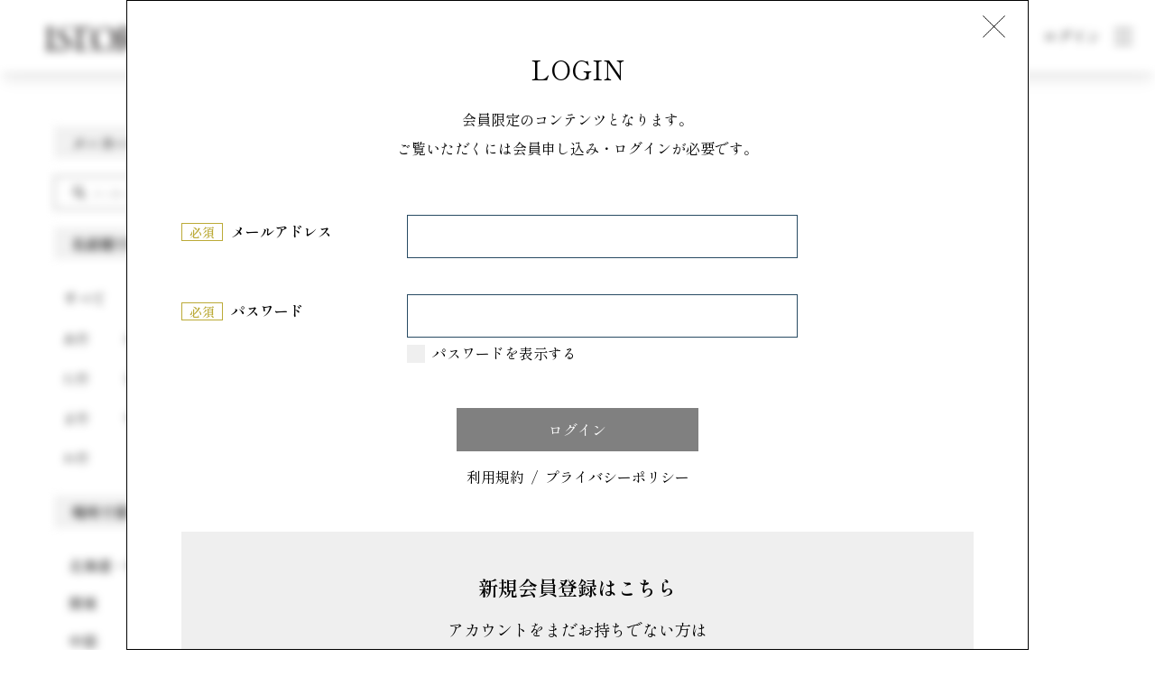

--- FILE ---
content_type: text/html; charset=UTF-8
request_url: https://istoria.jp/maker/maker-8589/
body_size: 10794
content:
<!DOCTYPE HTML>
<html xmlns="http://www.w3.org/1999/xhtml" lang="ja" xml:lang="ja">

<head>
    <!-- Google tag (gtag.js) -->
    <script async src="https://www.googletagmanager.com/gtag/js?id=G-YTBZZP1Q08"></script>
    <script>
      window.dataLayer = window.dataLayer || [];
      function gtag(){dataLayer.push(arguments);}
      gtag('js', new Date());
    
      gtag('config', 'G-YTBZZP1Q08');
    </script>
    <meta charset="utf-8">
    <meta name="format-detection" content="telephone=no">
    <meta name="viewport" content="width=device-width">
    <meta name="description" content="">
    <meta name="keywords" content="">
    <meta name='robots' content='max-image-preview:large' />
<link rel='dns-prefetch' href='//ajax.googleapis.com' />
<link rel='dns-prefetch' href='//cdn.jsdelivr.net' />
<link rel='dns-prefetch' href='//use.fontawesome.com' />

<!-- SEO SIMPLE PACK 2.2.6 -->
<title>フランダースフリッツ | ISTORIA</title>
<link rel="canonical" href="https://istoria.jp/maker/maker-8589/">
<meta property="og:locale" content="ja_JP">
<meta property="og:image" content="https://istoria.jp/wp/wp-content/uploads/2022/02/logo.png">
<meta property="og:title" content="フランダースフリッツ | ISTORIA">
<meta property="og:description" content="">
<meta property="og:url" content="https://istoria.jp/maker/maker-8589/">
<meta property="og:site_name" content="ISTORIA">
<meta property="og:type" content="article">
<meta name="twitter:card" content="summary_large_image">
<!-- / SEO SIMPLE PACK -->

<link rel='stylesheet' id='wp-block-library-css'  href='https://istoria.jp/wp/wp-includes/css/dist/block-library/style.min.css' type='text/css' media='all' />
<link rel='stylesheet' id='contact-form-7-css'  href='https://istoria.jp/wp/wp-content/plugins/contact-form-7/includes/css/styles.css' type='text/css' media='all' />
<link rel='stylesheet' id='font_css-css'  href='https://use.fontawesome.com/releases/v5.14.0/css/all.css' type='text/css' media='all' />
<link rel='stylesheet' id='common_css-css'  href='https://istoria.jp/wp/wp-content/themes/topshokuhin_theme_20220415/css/common.css' type='text/css' media='all' />
<link rel='stylesheet' id='list_css-css'  href='https://istoria.jp/wp/wp-content/themes/topshokuhin_theme_20220415/css/list.css' type='text/css' media='all' />
<link rel='stylesheet' id='wp_css-css'  href='https://istoria.jp/wp/wp-content/themes/topshokuhin_theme_20220415/css/wp.css' type='text/css' media='all' />
<link rel='stylesheet' id='custom_css-css'  href='https://istoria.jp/wp/wp-content/themes/topshokuhin_theme_20220415/css/custom.css' type='text/css' media='all' />
<link rel='stylesheet' id='service_post-css'  href='https://istoria.jp/wp/wp-content/themes/topshokuhin_theme_20220415/css/service_post.css' type='text/css' media='all' />
<link rel='stylesheet' id='custom2_css-css'  href='https://istoria.jp/wp/wp-content/themes/topshokuhin_theme_20220415/css/custom2.css' type='text/css' media='all' />
<link rel='stylesheet' id='wp-members-css'  href='https://istoria.jp/wp/wp-content/plugins/wp-members/assets/css/forms/generic-no-float.min.css' type='text/css' media='all' />
		<style type="text/css" id="wp-custom-css">
			.wp-block-table {
	max-width:700px;
}

.wp-block-table th,td{
	padding: 10px;
}
		</style>
		    <link rel="preconnect" href="https://fonts.googleapis.com">
    <link rel="preconnect" href="https://fonts.gstatic.com" crossorigin>
    <link href="https://fonts.googleapis.com/css2?family=Shippori+Mincho:wght@400;600&display=swap" rel="stylesheet">
</head>

<body>
<header id="header" class="header-box-shadow no-login">
    <div id="headerWrap" class="wrap">
        <div class="logo">
            <a href="https://istoria.jp/"><img
                        src="https://istoria.jp/wp/wp-content/themes/topshokuhin_theme_20220415/img/common/new_logo.svg" alt="ISOTORIA"></a>
            <form role="search" method="get" id="searchform" class="search-section"
                  action="https://istoria.jp/product/">
                <input type="text" placeholder="商品を探す" class="input-search" value=""
                       name="s">
                <button type="submit" class="button-search-submit">
                    <img src="[data-uri]">
                </button>
            </form>
                    </div>
        <div id="headerLink">
            <nav id="headerInner">
                <ul class="menu">
                    <li class="welcome-user d-none">
                        こんにちは、                        さん
                    </li>
                    <li><a href="https://istoria.jp/product/"
                           class="border-run font-size-15 menu-hover">商品一覧</a></li>
                    <li><a href="https://istoria.jp/feature/"
                           class="border-run font-size-15 menu-hover">特集</a></li>
                    <li><a href="https://istoria.jp/news/"
                           class="border-run font-size-15 menu-hover">お知らせ</a></li>
                </ul>
                <ul class="link">
                                            <li><a href="https://istoria.jp/register/"
                               class="border-run font-size-2 menu-hover">新規会員登録</a></li>
                                                                <li><a class="login-popup--js" href="https://istoria.jp/login/"><span
                                        class="border-run font-size-2 menu-hover">ログイン</span></a></li>
                                    </ul>
            </nav>
            <div id="toggle">
                <div>
                    <span></span>
                    <span></span>
                    <span></span>
                </div>
            </div>
            <nav id="gnavi">
                <div class="logo-gnavi">
                    <a href="https://istoria.jp/"><img
                                src="https://istoria.jp/wp/wp-content/themes/topshokuhin_theme_20220415/img/common/new_logo.svg"
                                alt="ISOTORIA"></a>
                    <form role="search" method="get" id="searchform" class="search-section"
                          action="https://istoria.jp/product/">
                        <input type="text" placeholder="商品を探す" class="input-search"
                               value="" name="s">
                        <button type="submit" class="button-search-submit">
                            <img src="[data-uri]">
                        </button>
                    </form>
                </div>
                <ul class="menu">
                                            <li class="pt-0"><a class="border-run first-sec font-size-2 menu-hover"
                                            href="https://istoria.jp/register/">新規会員登録</a></li>
                    
                                            <li><a class="border-run first-sec font-size-2 menu-hover"
                               href="https://istoria.jp/login/">ログイン</a></li>
                    
                    <li><a class="border-run first-sec font-size-2 menu-hover"
                           href="https://istoria.jp/contact/">お問い合わせ</a></li>
                    <li class="first-item"><a class="border-run font-size-15 menu-hover"
                                              href="https://istoria.jp/">トップ</a></li>
                    <li><a class="border-run font-size-15 menu-hover"
                           href="https://istoria.jp/think/">私たちについて</a></li>
                    <li><a class="border-run font-size-15 menu-hover"
                           href="https://istoria.jp/product/">商品一覧</a></li>
                    <li><a class="border-run font-size-15 menu-hover"
                           href="https://istoria.jp/feature/">特集</a></li>
                    <li><a class="border-run font-size-15 menu-hover"
                           href="https://istoria.jp/news/">お知らせ</a></li>
                    <li><a class="border-run font-size-15 menu-hover"
                           href="https://istoria.jp/maker/">メーカー・パティシエ一覧</a></li>
                    <li class="mb-2em"><a class="border-run font-size-15 menu-hover"
                                          href="https://istoria.jp/cart/">見積もり依頼</a></li>
                    <!--                <li class="mb-2em"><a class="border-run font-size-15 menu-hover" href="-->                    <!--">バイヤー・スーパー一覧</a></li>-->

                    <!--                <li class="first-item"><a class="border-run font-size-15 menu-hover" href="#">メーカー様向けコンテンツ</a></li>-->
                    <li class="first-item"><a class="border-run font-size-15 menu-hover"
                                              href="https://istoria.jp/join-us/">掲載・参画を検討中の方へ</a></li>
                    <li><a class="border-run font-size-15 menu-hover"
                           href="https://istoria.jp/service/">私たちにできること</a></li>
                    <li><a class="border-run font-size-15 menu-hover" href="https://istoria.jp/tos/">利用規約</a>
                    </li>
                    <li><a class="border-run font-size-15 menu-hover"
                           href="https://istoria.jp/privacy/">プライバシーポリシー</a></li>
                    <li><a class="border-run font-size-15 menu-hover"
                           href="https://istoria.jp/company/">運営会社情報</a></li>
                </ul>
            </nav>
        </div>
    </div>
</header>
<main>
    <div class="container no-login">					<div id="lowerBlock" class="wrap single-product single-maker">
			<div id="mainColumn" class="none">
				<div id="breadcrumb">
		<ul>
			<li><a href="https://istoria.jp/">TOP</a></li><li><a href="https://istoria.jp/maker/">メーカー・パティシエ一覧</a></li><li>フランダースフリッツ</li></ul>
	</div>				<div id="overview">
					<div class="icon">
						<!--                     <img class="m-r20 border-image w-80" src="https://istoria.jp/wp/wp-content/uploads/2022/09/4d063ebef09123f0cabf8988fe91406d-149x100.jpeg" alt="">
                 -->

						<!--  -->
					</div>

											<h1 class="ttl c-name">ヒトノクリエイト</h1>
										<div class="img">
						<div class="border-image">
															<img src="https://istoria.jp/wp/wp-content/uploads/2022/09/220823_09_012-605x605.jpg" alt="" class="galleryImg">
													</div>
					</div>
					<div class="block">
													<div class="catch">
								<p>福井県の特産とみつ金時芋を中心に、日本全国の厳選さつま芋を使用した新しい“お芋和洋菓子”の専門店</p>
							</div>
																			<p class="explain">とみつ金時芋をはじめとする福井県産食材の魅力を全国の皆様に広く伝えるべく、2021年に立ち上げたお芋スイーツ専門店です。<br />
全国の厳選したさつま芋を使用し、その甘みとほくほく食感を活かした体に優しいスイーツをお届けしています。幅広い世代の方に大変好評いただいているお芋スイーツ専門店の味をぜひご賞味ください。</p>
												
						<div class="product-info">
							<div class="outline outline--product">
								<dl class="inner">
									<dt>企業名</dt>
																			<dd>ヒトノクリエイト</dd>
																	</dl>
								<dl class="inner">
									<dt>創業</dt>
																			<dd>2021年</dd>
																	</dl>
								<dl class="inner">
									<dt>ブランド名</dt>
																			<dd>フランダースフリッツ</dd>
																	</dl>
																<dl class="inner">
									<dt>メーカー所在地</dt>
                                    																			<dd>福井県</dd>
																	</dl>
								<dl class="inner">
									<dt>HP</dt>
																			<dd><a href="https://flanders291.base.shop/" target="_blank" rel="noopener">https://flanders291.base.shop/</a></dd>
																	</dl>
																<dl class="inner">
									<dt>SNS</dt>
																			<dd>
											<ul class="sns">
																									<li><a href="https://www.instagram.com/flandersfrites/" target="_blank" rel="noopener"><img src="https://istoria.jp/wp/wp-content/themes/topshokuhin_theme_20220415/img/maker/icon_sns_in.svg" alt="instagram"></a></li>
																								                                                                                                    <li><a href="https://facebook.com/106242941822838" target="_blank" rel="noopener"><img src="https://istoria.jp/wp/wp-content/themes/topshokuhin_theme_20220415/img/maker/icon_sns_fb.svg" alt="facebook"></a></li>
                                                											</ul>
										</dd>
																	</dl>
							</div>
																				</div>
					</div>
				</div>
									<div id="point" class="content detail full">
						<img src="https://istoria.jp/wp/wp-content/themes/topshokuhin_theme_20220415/img/product/background-product-point.png" alt="point" class="background-product-point">
						<div class="ml-20 pt-20">
							<h2 class="headline wh">Point</h2>
							<p class="m-b30">こだわりのポイント</p>
						</div>
																												<div class="block">
																			<h3 class="head">県外では認知度が低い福井特産「とみつ金時」が主役のお芋スイーツ</h3>
																		<p>当社のお芋スイーツは、福井県産のとみつ金時芋を中心に、様々なさつま芋を使用しています。とみつ金時は、福井県の北端に位置するあわら市富津地区で栽培されているさつま芋で、北潟湖と日本海に挟まれた丘陵地帯の山土と砂土がほどよく混じった畑で育まれる地元の特産品です。<br />
ほどよい甘みと適度な水分が詰まったとみつ金時は、徹底した温湿度管理のもとで貯蔵され、最高においしい状態を維持しながら年中出荷されています。スイーツ作りにも最適なとみつ金時ですが、他県ではその魅力があまり知られていません。そんな福井県の特産品の魅力を、当店のスイーツとともに全国的に広めていければと思っています。</p>
								</div>
																																			<div class="block">
																			<h3 class="head">30店舗以上の飲食店を営んできたノウハウで生み出したお芋スイーツ専門店</h3>
																		<p>お芋スイーツ専門店「フランダースフリッツ」の設立は、2021年のこと。代表の齊藤はもともと飲食店勤務の経験があり、前職では飲食業界向けのリーシングを手掛け、和・洋問わず幅広いジャンルで30店舗以上の飲食店のサポートを行なってきました。<br />
これまでに飲食業界で約20年かけて培ってきた豊富な経験と確かなノウハウをもとに2020年に独立し、「フランダースフリッツ」を立ち上げ。食べたときのおいしさはもちろん、華やかな見栄えにもこだわった新しい“お芋和洋菓子”はギフトにも最適です。<br />
お芋に特化した専門性とオリジナリティ、そしてロゴやパッケージにも妥協することなく作り上げた当店の味をぜひご堪能ください。なお、福井県福井市にある実店舗では、多種多様なフライドポテトもお楽しみいただけます。</p>
								</div>
																		</div>
																	<div id="chef" class="content">
						<div class="has-border-btm pb-20 border-bottom-black">
							<h2 class="headline">Chef, Artisan</h2>
							<p class="sub_headline">シェフ・職人について</p>
																						<p class="furigana_name"><strong>齊藤 仁志</strong>さいとう ひとし</p>
													</div>
						<div class="imgBlock reverse">
							<div class="txt">
																	<p class="head">前情報のないお客様でも購入したいと思える見た目を意識した商品作り</p>
																									<p>いくら言葉を尽くしても、スイーツのおいしさは食べて頂くまで伝わりません。そのため、当社では使用食材や外箱などの見た目にもこだわり、お客様が手に取りたくなる商品作りに力を注ぎました。その結果、試食が可能な実店舗のみならず、ECショップ経由でも好調な売れ行きを見せており、うれしい感想もたくさん頂くようになりました。全国への常温出荷など実現したいアイデアは多々ありますが、今後も試行錯誤しながら精進を続けて参ります。</p>
																									<div class="career">
										<h4>About</h4>
										<p>高校卒業後、アパレル業界の企画・営業職や飲食店の店長や料理長などを経験した後、飲食業の店舗立地動向調査やマーケティングを行うリーシング業を経験。和食、洋食、スイーツなど30店舗以上のあらゆるジャンルの運営を手がけてきたノウハウを活かし、2020年に独立を果たす。福井県立美術館の近くに「フランダースフリッツ」の実店舗を構えている。</p>
									</div>
															</div>
						</div>
					</div>
																	<div class="list">
						<h2>このメーカーの他の商品</h2>
						<ul>
																							<li>
									<a href="https://istoria.jp/product/product-8580/">
										<div class="img-upscale">
																							<img src="https://istoria.jp/wp/wp-content/uploads/2022/09/220825_09_002-e1690776988258-605x605.jpg" alt="">
																					</div>
										<p class="name">スイートポテトパイサンド</p>
									</a>
								</li>
																				</ul>
					</div>
				
													<div class="list">
						<h2>この商品に興味ある人はこんな商品を見ています</h2>
						<ul>
																							<li>
									<a href="https://istoria.jp/product/product-3311/">
										<div class="img-upscale">
																							<img src="https://istoria.jp/wp/wp-content/uploads/20220201/196_main-605x605.jpg" alt="">
																					</div>
										<p class="name">古鏡</p>
									</a>
								</li>
																				</ul>
					</div>
							</div>
			<div id="sideColumn">
        <div class="category border-left">
        <div class="search_by_name">
            <h3 class="ttl">メーカー名で探す</h3>
            <form role="search" method="get" id="searchform" class="search-section" action="https://istoria.jp/maker/">
                <input type="text" placeholder="メーカー名を入力" class="input-search" value="" name="s">
                <button type="submit" class="button-search-submit">
                    <img src="[data-uri]">
                </button>
            </form>
        </div>

        <div class="maker_filter_by_name">
            <h3 class="ttl mt-20">名前順で探す</h3>
            <ul class="clearfix">
                
                <li class="maker_filter_by_name_all">
                    <a href="https://istoria.jp/maker/?keyword=all">すべて</a>
                </li>
                <li class="maker_filter_by_name_item">
                    <a href="https://istoria.jp/maker/?keyword=あ行">あ行</a>
                </li>
                <li class="maker_filter_by_name_item">
                    <a href="https://istoria.jp/maker/?keyword=か行">か行</a>
                </li>
                <li class="maker_filter_by_name_item">
                    <a href="https://istoria.jp/maker/?keyword=さ行">さ行</a>
                </li>
                <li class="maker_filter_by_name_item">
                    <a href="https://istoria.jp/maker/?keyword=た行">た行</a>
                </li>
                <li class="maker_filter_by_name_item">
                    <a href="https://istoria.jp/maker/?keyword=な行">な行</a>
                </li>
                <li class="maker_filter_by_name_item">
                    <a href="https://istoria.jp/maker/?keyword=は行">は行</a>
                </li>
                <li class="maker_filter_by_name_item">
                    <a href="https://istoria.jp/maker/?keyword=ま行">ま行</a>
                </li>
                <li class="maker_filter_by_name_item">
                    <a href="https://istoria.jp/maker/?keyword=や行">や行</a>
                </li>
                <li class="maker_filter_by_name_item">
                    <a href="https://istoria.jp/maker/?keyword=ら行">ら行</a>
                </li>
                <li class="maker_filter_by_name_item">
                    <a href="https://istoria.jp/maker/?keyword=わ行">わ行</a>
                </li>
            </ul>
        </div>

                            <h3 class="ttl">場所で探す</h3>
                            <div class="accordion">北海道・東北</div>
                <ul>
                    <li><a href="https://istoria.jp/maker-location/%e5%8c%97%e6%b5%b7%e9%81%93%e3%83%bb%e6%9d%b1%e5%8c%97/">すべて（31）</a></li>
                                                                                            <li><a href="https://istoria.jp/maker-location/%e5%8c%97%e6%b5%b7%e9%81%93/">北海道（17）</a></li>
                                                    <li><a href="https://istoria.jp/maker-location/%e9%9d%92%e6%a3%ae%e7%9c%8c/">青森県（3）</a></li>
                                                    <li><a href="https://istoria.jp/maker-location/%e5%b2%a9%e6%89%8b%e7%9c%8c/">岩手県（2）</a></li>
                                                    <li><a href="https://istoria.jp/maker-location/%e7%a7%8b%e7%94%b0%e7%9c%8c/">秋田県（2）</a></li>
                                                    <li><a href="https://istoria.jp/maker-location/%e5%ae%ae%e5%9f%8e%e7%9c%8c/">宮城県（3）</a></li>
                                                    <li><a href="https://istoria.jp/maker-location/%e5%b1%b1%e5%bd%a2%e7%9c%8c/">山形県（7）</a></li>
                                                    <li><a href="https://istoria.jp/maker-location/%e7%a6%8f%e5%b3%b6%e7%9c%8c/">福島県（1）</a></li>
                                                            </ul>
                            <div class="accordion">関東</div>
                <ul>
                    <li><a href="https://istoria.jp/maker-location/%e9%96%a2%e6%9d%b1/">すべて（34）</a></li>
                                                                                            <li><a href="https://istoria.jp/maker-location/%e8%8c%a8%e5%9f%8e%e7%9c%8c/">茨城県（4）</a></li>
                                                    <li><a href="https://istoria.jp/maker-location/%e6%a0%83%e6%9c%a8%e7%9c%8c/">栃木県（3）</a></li>
                                                    <li><a href="https://istoria.jp/maker-location/%e7%be%a4%e9%a6%ac%e7%9c%8c/">群馬県（4）</a></li>
                                                    <li><a href="https://istoria.jp/maker-location/%e5%9f%bc%e7%8e%89%e7%9c%8c/">埼玉県（5）</a></li>
                                                    <li><a href="https://istoria.jp/maker-location/%e5%8d%83%e8%91%89%e7%9c%8c/">千葉県（2）</a></li>
                                                    <li><a href="https://istoria.jp/maker-location/%e6%9d%b1%e4%ba%ac%e9%83%bd/">東京都（18）</a></li>
                                                    <li><a href="https://istoria.jp/maker-location/%e7%a5%9e%e5%a5%88%e5%b7%9d%e7%9c%8c/">神奈川県（3）</a></li>
                                                            </ul>
                            <div class="accordion">中部</div>
                <ul>
                    <li><a href="https://istoria.jp/maker-location/%e4%b8%ad%e9%83%a8/">すべて（60）</a></li>
                                                                                            <li><a href="https://istoria.jp/maker-location/%e6%96%b0%e6%bd%9f%e7%9c%8c/">新潟県（5）</a></li>
                                                    <li><a href="https://istoria.jp/maker-location/%e5%af%8c%e5%b1%b1%e7%9c%8c/">富山県（3）</a></li>
                                                    <li><a href="https://istoria.jp/maker-location/%e7%9f%b3%e5%b7%9d%e7%9c%8c/">石川県（12）</a></li>
                                                    <li><a href="https://istoria.jp/maker-location/%e7%a6%8f%e4%ba%95%e7%9c%8c/">福井県（7）</a></li>
                                                    <li><a href="https://istoria.jp/maker-location/%e5%b1%b1%e6%a2%a8%e7%9c%8c/">山梨県（2）</a></li>
                                                    <li><a href="https://istoria.jp/maker-location/%e9%95%b7%e9%87%8e%e7%9c%8c/">長野県（8）</a></li>
                                                    <li><a href="https://istoria.jp/maker-location/%e5%b2%90%e9%98%9c%e7%9c%8c/">岐阜県（6）</a></li>
                                                    <li><a href="https://istoria.jp/maker-location/%e9%9d%99%e5%b2%a1%e7%9c%8c/">静岡県（7）</a></li>
                                                    <li><a href="https://istoria.jp/maker-location/%e6%84%9b%e7%9f%a5%e7%9c%8c/">愛知県（10）</a></li>
                                                            </ul>
                            <div class="accordion">近畿</div>
                <ul>
                    <li><a href="https://istoria.jp/maker-location/%e8%bf%91%e7%95%bf/">すべて（58）</a></li>
                                                                                            <li><a href="https://istoria.jp/maker-location/%e4%b8%89%e9%87%8d%e7%9c%8c/">三重県（4）</a></li>
                                                    <li><a href="https://istoria.jp/maker-location/%e6%bb%8b%e8%b3%80%e7%9c%8c/">滋賀県（4）</a></li>
                                                    <li><a href="https://istoria.jp/maker-location/%e4%ba%ac%e9%83%bd%e5%ba%9c/">京都府（10）</a></li>
                                                    <li><a href="https://istoria.jp/maker-location/%e5%a4%a7%e9%98%aa%e5%ba%9c/">大阪府（14）</a></li>
                                                    <li><a href="https://istoria.jp/maker-location/%e5%85%b5%e5%ba%ab%e7%9c%8c/">兵庫県（18）</a></li>
                                                    <li><a href="https://istoria.jp/maker-location/%e5%a5%88%e8%89%af%e7%9c%8c/">奈良県（5）</a></li>
                                                    <li><a href="https://istoria.jp/maker-location/%e5%92%8c%e6%ad%8c%e5%b1%b1%e7%9c%8c/">和歌山県（5）</a></li>
                                                            </ul>
                            <div class="accordion">中国・四国</div>
                <ul>
                    <li><a href="https://istoria.jp/maker-location/%e4%b8%ad%e5%9b%bd%e3%83%bb%e5%9b%9b%e5%9b%bd/">すべて（56）</a></li>
                                                                                            <li><a href="https://istoria.jp/maker-location/%e9%b3%a5%e5%8f%96%e7%9c%8c/">鳥取県（5）</a></li>
                                                    <li><a href="https://istoria.jp/maker-location/%e5%b3%b6%e6%a0%b9%e7%9c%8c/">島根県（7）</a></li>
                                                    <li><a href="https://istoria.jp/maker-location/%e5%b2%a1%e5%b1%b1%e7%9c%8c/">岡山県（9）</a></li>
                                                    <li><a href="https://istoria.jp/maker-location/%e5%ba%83%e5%b3%b6%e7%9c%8c/">広島県（11）</a></li>
                                                    <li><a href="https://istoria.jp/maker-location/%e5%b1%b1%e5%8f%a3%e7%9c%8c/">山口県（6）</a></li>
                                                    <li><a href="https://istoria.jp/maker-location/%e5%be%b3%e5%b3%b6%e7%9c%8c/">徳島県（6）</a></li>
                                                    <li><a href="https://istoria.jp/maker-location/%e9%a6%99%e5%b7%9d%e7%9c%8c/">香川県（1）</a></li>
                                                    <li><a href="https://istoria.jp/maker-location/%e6%84%9b%e5%aa%9b%e7%9c%8c/">愛媛県（8）</a></li>
                                                    <li><a href="https://istoria.jp/maker-location/%e9%ab%98%e7%9f%a5%e7%9c%8c/">高知県（3）</a></li>
                                                            </ul>
                            <div class="accordion">九州・沖縄</div>
                <ul>
                    <li><a href="https://istoria.jp/maker-location/%e4%b9%9d%e5%b7%9e%e3%83%bb%e6%b2%96%e7%b8%84/">すべて（34）</a></li>
                                                                                            <li><a href="https://istoria.jp/maker-location/%e7%a6%8f%e5%b2%a1%e7%9c%8c/">福岡県（5）</a></li>
                                                    <li><a href="https://istoria.jp/maker-location/%e4%bd%90%e8%b3%80%e7%9c%8c/">佐賀県（0）</a></li>
                                                    <li><a href="https://istoria.jp/maker-location/%e9%95%b7%e5%b4%8e%e7%9c%8c/">長崎県（8）</a></li>
                                                    <li><a href="https://istoria.jp/maker-location/%e7%86%8a%e6%9c%ac%e7%9c%8c/">熊本県（7）</a></li>
                                                    <li><a href="https://istoria.jp/maker-location/%e5%a4%a7%e5%88%86%e7%9c%8c/">大分県（2）</a></li>
                                                    <li><a href="https://istoria.jp/maker-location/%e5%ae%ae%e5%b4%8e%e7%9c%8c/">宮崎県（6）</a></li>
                                                    <li><a href="https://istoria.jp/maker-location/%e9%b9%bf%e5%85%90%e5%b3%b6%e7%9c%8c/">鹿児島県（6）</a></li>
                                                    <li><a href="https://istoria.jp/maker-location/%e6%b2%96%e7%b8%84%e7%9c%8c/">沖縄県（0）</a></li>
                                                            </ul>
                        </div>
    <div class="contact">
        <h3>CONTACT<span>お問い合わせ</span></h3>
        <div class="email">
            <a href="mailto:info@istoria.jp">
                <span>info@istoria.jp</span>
            </a>
        </div>
        <div class="tel">
            <a href="tel:0783311111">
                <span>078-331-1111</span>
            </a>
        </div>
        <p class="time">月～金 9:00～17:00（土日を除く）</p>
    </div>
</div>		</div>
	</div>
    <div id="no-login">
        <div id="contact" class="login">
            <div class="close"><a href="https://istoria.jp/" h><img
                            src="https://istoria.jp/wp/wp-content/themes/topshokuhin_theme_20220415/img/common/close-icon.png" alt="close-icon"
                            width="25px"></a></div>
            <h2>LOGIN</h2>
            <p class="subttl login">会員限定のコンテンツとなります。<br>ご覧いただくには会員申し込み・ログインが必要です。</p><form action="https://istoria.jp/login/" method="POST" id="">
<table class="input">
<tr>
<th><div><span class="required">必須</span>メールアドレス</div></th>
<td><input name="log" type="text" id="log" value="" /></td>
</tr>
<tr>
<th class="top end"><div><span class="required">必須</span>パスワード</div></th>
<td class="end"><input name="pwd" type="password" class="password" id="js-password" />
            <div class="check check-txt pass">
              <label>
                <input type="checkbox" name="passon[]" class="checkBtn" id="js-passcheck">
                <span class="checkParts">パスワードを表示する</span>
              </label>
            </div>
</td>
</tr>
</table>
<input name="redirect_to" type="hidden" value="https://istoria.jp/" /><input name="a" type="hidden" value="login" />
      <input type="submit" value="ログイン">
      <div class="policy">
        <p class="link"><a class="border-run" href="https://istoria.jp/tos/">利用規約</a><span>/</span><a class="border-run" href="https://istoria.jp/privacy/">プライバシーポリシー</a></p>
      </div>
</form>
    <div class="newer">
      <h3>新規会員登録はこちら</h3>
      <p>アカウントをまだお持ちでない方は<br>以下ページより新規会員登録・アカウント発行をお願いします。</p>
      <div class="btn"><a href="https://istoria.jp/register/">会員登録ページへ</a></div>
    </div>        </div>
    </div>
</main>
<footer id="footer"  class="no-login" >
    <div class="wrap">
        <div class="logoWrap">
            <div class="logo"><a href="https://istoria.jp/"><img src="https://istoria.jp/wp/wp-content/themes/topshokuhin_theme_20220415/img/common/new_logo.svg" alt="ISOTORIA"></a>
            </div>
            <div class="tools">
                                    <div class="apply"><a class="border-run"
                                          href="https://istoria.jp/register/"><span>新規会員登録</span></a>
                    </div>
                                                    <div class="login"><a class="border-run" href="https://istoria.jp/login/"><span>ログイン</span></a>
                    </div>
                            </div>
        </div>
        <div class="menu for-pc">
            <ul>
                <li><a class="border-run" href="https://istoria.jp/think/">トップ</a></li>
                <li><a class="border-run" href="https://istoria.jp/think/">私たちについて</a></li>
                <li><a class="border-run" href="https://istoria.jp/product/">商品一覧</a>
                </li>
                <li><a class="border-run" href="https://istoria.jp/feature/">特集</a>
                </li>
                <li><a class="border-run" href="https://istoria.jp/news/">お知らせ</a>
                </li>
            </ul>
            <ul>
                <li><a class="border-run" href="https://istoria.jp/maker/">メーカー・パティシエ
                        一覧</a></li>
                <li><a class="border-run" href="https://istoria.jp/cart/">見積もり依頼</a></li>
            </ul>
            <ul>
                <li><a class="border-run" href="https://istoria.jp/contact/">お問い合わせフォーム</a></li>
                <li><a class="border-run" href="https://istoria.jp/company/">会社概要</a></li>
                <li><a class="border-run" href="https://istoria.jp/privacy/">プライバシーポリシー</a></li>
                <li><a class="border-run" href="https://istoria.jp/tos/">利用規約</a></li>
            </ul>
            <ul class="last">
                <li class="first-item"><a class="border-run" href="https://istoria.jp/join-us/">掲載・参画を検討中の方へ</a>
                </li>
                <li><a class="border-run" href="https://istoria.jp/service/">私たちにできること</a></li>
            </ul>
        </div>
        <div class="menu for-sp">
            <ul>
                                    <li><a class="border-run" href="https://istoria.jp/register/">会員申し込み</a></li>
                                <li><a class="border-run" href="https://istoria.jp/">トップ</a></li>
                <li><a class="border-run" href="https://istoria.jp/think/">私たちについて</a></li>
                <li><a class="border-run" href="https://istoria.jp/product/">商品一覧</a>
                </li>
                <li><a class="border-run" href="https://istoria.jp/feature/">特集</a>
                </li>
                <li><a class="border-run" href="https://istoria.jp/news/">お知らせ</a>
                </li>
                                    <li><a class="border-run" href="https://istoria.jp/login/">ログイン</a></li>
                                <li><a class="border-run" href="https://istoria.jp/maker/">メーカー・パティシエ
                        一覧</a></li>
                <li><a class="border-run" href="https://istoria.jp/contact/">お問い合わせ</a></li>
                <li><a class="border-run" href="https://istoria.jp/company/">会社概要</a></li>
                <li><a class="border-run" href="https://istoria.jp/privacy/">プライバシーポリシー</a></li>
                <li><a class="border-run" href="https://istoria.jp/tos/">利用規約</a></li>
            </ul>
            <ul class="last">
                <li><a class="border-run" href="https://istoria.jp/join-us/">掲載・参画を検討中の方へ</a></li>
                <li><a class="border-run" href="https://istoria.jp/service/">私たちにできること</a></li>
            </ul>
        </div>
    </div>
    <p class="copy">ISTORIA®は、イストリア社の登録商標です。<br>Copyright ISTORIA®  All Rights Reserved.</p>
                        <div class="glass"><img src="https://istoria.jp/wp/wp-content/themes/topshokuhin_theme_20220415/img/common/glass.svg" alt="glass"
                                    width="35"></div>
                <div class="to-top"><img src="https://istoria.jp/wp/wp-content/themes/topshokuhin_theme_20220415/img/common/to-top.png" alt="to-top"
                                 width="35"></div>
    </footer>
<script type='text/javascript' src='https://istoria.jp/wp/wp-includes/js/dist/vendor/regenerator-runtime.min.js' id='regenerator-runtime-js'></script>
<script type='text/javascript' src='https://istoria.jp/wp/wp-includes/js/dist/vendor/wp-polyfill.min.js' id='wp-polyfill-js'></script>
<script type='text/javascript' id='contact-form-7-js-extra'>
/* <![CDATA[ */
var wpcf7 = {"api":{"root":"https:\/\/istoria.jp\/wp-json\/","namespace":"contact-form-7\/v1"}};
/* ]]> */
</script>
<script type='text/javascript' src='https://istoria.jp/wp/wp-content/plugins/contact-form-7/includes/js/index.js' id='contact-form-7-js'></script>
<script type='text/javascript' src='https://ajax.googleapis.com/ajax/libs/jquery/2.2.4/jquery.min.js' id='jquery-js'></script>
<script type='text/javascript' src='https://cdn.jsdelivr.net/npm/bootstrap@5.2.0-beta1/dist/js/bootstrap.bundle.min.js' id='bootstrap_js-js'></script>
<script type='text/javascript' src='https://istoria.jp/wp/wp-content/themes/topshokuhin_theme_20220415/js/aos.js' id='aos_js-js'></script>
<script type='text/javascript' src='https://istoria.jp/wp/wp-content/themes/topshokuhin_theme_20220415/js/ofi.js' id='ofi_js-js'></script>
<script type='text/javascript' src='https://istoria.jp/wp/wp-content/themes/topshokuhin_theme_20220415/js/main.js' id='main_js-js'></script>
<script type='text/javascript' src='https://cdn.jsdelivr.net/npm/clipboard@2/dist/clipboard.min.js' id='clipboard_js-js'></script>
<script type='text/javascript' src='https://istoria.jp/wp/wp-content/themes/topshokuhin_theme_20220415/js/news.js' id='news_js-js'></script>
  <script>
                $(document).on('click', '.add_fav', function () {
        $.ajax({
            type: 'POST',
            scriptCharset: 'UTF-8',
            url: 'https://istoria.jp/wp/wp-admin/admin-ajax.php',
            dataType: 'html',
            data: {
                'action': 'my_ajax_posts_fav_maker',
                'nonce': '254eacc2d9',
                'post_id': '8589',
                'user_id': '0',
            }
        }).done(function (data) {
            if (data != "0") {
                data_arr = JSON.parse(data);
                $('.fav .count').text(data_arr[0]);
                $('.add_fav').text('お気に入り済');
                $('.add_fav').attr('class', 'add_fav_finished');
            }
        }).fail(function () {
            return false;
        });
    });

    $(document).on('click', '.add_fav_finished', function () {
        $.ajax({
            type: 'POST',
            scriptCharset: 'UTF-8',
            url: 'https://istoria.jp/wp/wp-admin/admin-ajax.php',
            dataType: 'html',
            data: {
                'action': 'my_ajax_posts_fav_maker_del',
                'nonce': '254eacc2d9',
                'post_id': '8589',
                'user_id': '0',
            }
        }).done(function (data) {
            if (data != "0") {
                data_arr = JSON.parse(data);
                $('.fav .count').text(data_arr[0]);
                $('.add_fav_finished').text('お気に入り');
                $('.add_fav_finished').attr('class', 'add_fav');
            }
        }).fail(function () {
            return false;
        });
    });
            $(document).on('change', '.pagination_select_page', function () {
        var $this = $(this);
        var url = $this.val();
        if (url) {
            window.location.href = url;
        }
    });
    $('.put_favorite_to_estimate').on('click', function () {

        let products = localStorage.getItem("products") ? JSON.parse(localStorage.getItem("products")) : [];
        favoriteProducts.forEach((current_product) => {
            if (products && products.indexOf(current_product) === -1) {
                products.push(current_product);
            }
        });

        localStorage.setItem("products", JSON.stringify(products));

        let makers = localStorage.getItem("makers") ? JSON.parse(localStorage.getItem("makers")) : [];
        favoriteMakers.forEach((current_maker) => {
            if (makers && makers.indexOf(current_maker) === -1) {
                makers.push(current_maker);
            }
        });
        localStorage.setItem("makers", JSON.stringify(makers));

        window.location.href = 'https://istoria.jp/cart';
    });
        $('.clear_fav_button').on('click', function () {
        $.ajax({
            type: 'POST',
            scriptCharset: 'UTF-8',
            url: 'https://istoria.jp/wp/wp-admin/admin-ajax.php',
            dataType: 'html',
            data: {
                'action': 'my_ajax_posts_fav_del',
                'nonce': '254eacc2d9',
                'post_id': 'all',
                'user_id': '0',
            }
        }).done(function (data) {
            if (data != "0") {
                $('.clear_favorite_wrap').hide();
                $('.clear_favorite_done span').html("商品を「いいね一覧」から削除しました。<br>引き続きイストリアをお楽しみください。");
                $('.clear_favorite_done').show();
            }
        }).fail(function () {
            return false;
        });
    });
    $('.no_clear_fav_button').on('click', function () {
        $('.clear_favorite_wrap').hide();
        $('.clear_favorite_done').show();
    });
</script>
</body>

</html>

--- FILE ---
content_type: text/css
request_url: https://istoria.jp/wp/wp-content/themes/topshokuhin_theme_20220415/css/list.css
body_size: 6362
content:
@charset "utf-8"; 

#lowerBlock{
  display: flex;
  justify-content: space-between;
  flex-flow: row-reverse;
  padding-bottom: 125px;
}
#mainColumn {
  position: relative;
  width: calc(93% - 200px);
}
#mainColumn.none{
  border-top: 0;
}
#sideColumn{
  width: 235px;
}
#mainColumn .tools{
  display: flex;
  justify-content: space-between;
}
#mainColumn .postNum{
  padding: 1.2em 0 0;
}
.selectWrap{
  position: absolute;
  top: 20px;
  right: 0;
  width: 180px;
  background: #efefef;
}
.selectWrap::after{
  pointer-events: none;
  content: '';
  position: absolute;
  top: calc(50% - 3px);
  right: 10px;
  width: 6px;
  height: 6px;
  border-bottom: 1px solid #284b63;
  border-right: 1px solid #284b63;
  transform: translateY(-50%) rotate(45deg);
}
.selectWrap select{
  -webkit-appearance: none;
  -moz-appearance: none;
  appearance: none;
  width: 100%;
  color: #284b63;
  font-weight: bold;
  font-size: 1.4rem;
  height: 40px;
  border: 0;
  background-color: transparent;
  padding: 0 10px;
  outline: none;
}
.selectWrap select::-ms-expand{
  display: none;
}
#list{
  display: flex;
  justify-content: flex-start;
  flex-wrap: wrap;
  border-bottom: 1px solid #284b63;
  padding-bottom: 80px;
  margin-bottom: 25px;
}
#list > li{
  width: 30%;
  margin-right: 5%;
  margin-top: 40px;
}
#list > li:nth-child(3n){
  margin-right: 0;
}
#list > li:nth-child(-n+3){
  margin-top: 0;
}
#list > li a{
  display: block;
  height: 100%;
  line-height: 1.0;
  border-bottom: 1px solid #e1e5e3;
  padding-bottom: 1em;
  box-sizing: border-box;
  transition: 0.3s;
}
#list > li a:hover{
  opacity: 0.8;
}
#list > li p{
  color: #284b63;
}
#list > li .img{
  position: relative;
}
#list > li .img img{
  width: 100%;
  height: auto;
  transition: 0.3s;
  backface-visibility: hidden;
}
#list > li a:hover .img img{
  box-shadow: 2px 2px 10px rgba(0,0,0,1);
}
#list > li .img .icon{
  position: absolute;
  top: 10px;
  left: 10px;
  width: 87px;
  background: #284b63;
  color: #fff;
  text-align: center;
  padding: 3px 0;
  z-index: 2;
}
#list > li .img .new{
  position: absolute;
  top: 0;
  right: 0;
  color: #fff;
  width: 85px;
  height: 75px;
  z-index: 2;
}
#list > li .img .new span{
  position: relative;
  display: block;
  color: #fff;
  font-size: 2.0rem;
  line-height: 1.0;
  text-align: right;
  padding: 13px 6px 0 0;
  z-index: 1;
}
#list > li .img .new::before{
  content: '';
  position: absolute;
  top: 0;
  left: 0;
  width: 0;
  height: 0;
  border-style: solid;
  border-width: 0 85px 75px 0;
  border-color: transparent #c4b550 transparent transparent;
}

#list .area{
  display: inline-block;
  width: 80px;
  background: #e1e5e3;
  text-align: center;
  font-size: 1.4rem;
  line-height: 1.0;
  margin: 10px 0 15px;
  padding: 3px 0;
}
#list .maker{
  display: flex;
  justify-content: flex-start;
  align-items: center;
  margin: 5px 0 0;
}
#list .maker img{
  border: 1px solid #284b63;
  align-self: center;
  flex-shrink: 0;
  width: 2.5vw;
}
#list .maker p{
  line-height: 1.4;
  margin-left: 0.5em;
}
#list .ttl{
  line-height: 1.5;
  font-weight: bold;
  color: #284b63;
  font-size: 1.6rem;
}
#list .genre{
  font-size: 1.4rem;
  line-height: 1.7;
  border-bottom: 1px solid #284b63;
  padding: 0 0 0.5em;
  margin: 1em 0;
}
#list .txt{
  line-height: 1.6;
}
#list .tag{
  font-size: 0;
  margin: 10px 0 0;
}
#list .tag li{
  display: inline-block;
  line-height: 1.0;
  font-size: 1.4rem;
  background: #efefef;
  padding: 3px 0.5em;
  margin: 0.5em 0.5em 0 0;
}
#list .price{
  text-align: right;
  margin-top: 0.5em;
}
#sideColumn .category{
  border: 1px solid #284b63;
  padding: 30px 10px 20px;
}
#sideColumn .category .ttl{
  font-size: 1.6rem;
  color: #284b63;
  border-bottom: 2px solid #284b63;
  font-weight: bold;
  padding: 0.6em 1.2em;
  margin-bottom: 20px;
}
#sideColumn .category .accordion{
  position: relative;
  font-size: 1.6rem;
  padding: 1em 5px;
  border-bottom: 1px solid #284b63;
  line-height: 1.0;
  cursor: pointer;
  transition: 0.3s;
}
#sideColumn .category .accordion:hover{
  opacity: 0.8;
}
#sideColumn .category .accordion::before{
  content: '';
  position: absolute;
  top: calc(50% - 3px);
  right: 4px;
  width: 8px;
  height: 8px;
  border-bottom: 1px solid #284b63;
  border-right: 1px solid #284b63;
  transform: translateY(-50%) rotate(45deg);
}
#sideColumn .category .accordion.active::before{
  top: calc(50% + 3px);
  border: 0;
  border-top: 1px solid #284b63;
  border-left: 1px solid #284b63;
}
#sideColumn .category ul{
  border-bottom: 1px solid #284b63;
  padding: 15px 5px;
}
#sideColumn .category ul:last-of-type{
  border-bottom: 0;
  padding-bottom: 0;
}
#sideColumn .category ul li{
  line-height: 1.8;
}
#sideColumn .category .search{
  background: #efefef;
  padding: 20px;
  margin-top: 30px;
}
#sideColumn .category .search h4{
  font-size: 1.2rem;
  color: #284b63;
  font-weight: bold;
  margin: 0 0 1em;
}
#sideColumn .category .search .link{
  color: #284b63;
  font-weight: bold;
  font-size: 1.6rem;
  line-height: 1.0;
}
#sideColumn .category .search .link a{
  position: relative;
  padding-left: 1em;
}
#sideColumn .category .search .link a::before{
  content: '';
  position: absolute;
  top: 50%;
  left: -3px;
  width: 8px;
  height: 8px;
  border-top: 1px solid #284b63;
  border-right: 1px solid #284b63;
  transform: translateY(-50%) rotate(45deg);
  transition: 0.3s;
}
#sideColumn .contact{
  background: #284b63;
  margin-top: 20px;
  padding: 25px 20px;
}
#sideColumn .contact h3{
  text-align: center;
  font-size: 3.0rem;
  color: #fff;
}
#sideColumn .contact h3 span{
  display: block;
  font-size: 1.4rem;
}
#sideColumn .contact a{
  display: flex;
  justify-content: flex-start;
  align-items: center;
  color: #fff;
  transition: 0.3s;
}
#sideColumn .contact a:hover{
  opacity: 0.8;
}
#sideColumn .contact a img{
  width: 18px;
  height: auto;
  margin-right: 5px;
}
#sideColumn .contact ul{
  border-top: 1px solid #fff;
  border-bottom: 1px solid #fff;
  padding: 10px;
  margin: 10px 0 0;
}
#sideColumn .contact .time{
  font-size: 1.0rem;
  color: #fff;
  text-align: center;
  margin: 0.5em 0 0;
}
#sideColumn .tel a{
  pointer-events: none;
}

#mainColumn #overview{
  display: flex;
  justify-content: space-between;
  margin-bottom: 100px;
}
#mainColumn #overview .img{
  width: 40%;
}
#mainColumn #overview .img img{
  width: 100%;
  height: auto;
}
#mainColumn #overview .block{
  width: 57%;
}
#mainColumn #overview .brand{
  display: flex;
  justify-content: flex-start;
  align-items: flex-start;
}
#mainColumn #overview .brand img{
  align-self: flex-start;
  flex-shrink: 0;
  margin-right: 3%;
}
#mainColumn #overview .brand .c-name{
  max-width: 290px;
  display: inline-block;
  border: 1px solid #284b63;
  line-height: 1.5;
  padding: 0 0.5em;
}
.ie11 #mainColumn #overview .brand .c-name{
  padding-top: 2px;
}
#mainColumn #overview .brand .b-name{
  font-size: 4.0rem;
  font-weight: bold;
  line-height: 1.5;
  margin-top: 0.2em;
}
#mainColumn #overview .genre{
  font-weight: bold;
  margin: 1em 0;
}
#mainColumn #overview .catch p{
  font-size: 2.4rem;
  font-weight: bold;
  line-height: 1.5;
}
#mainColumn #overview .explain{
  line-height: 2;
  margin: 1em 0 0;
}
#mainColumn .outline{
  display: flex;
  border-top: 1px solid #284b63;
  border-left: 1px solid #284b63;
  border-right: 1px solid #284b63;
  flex-wrap: wrap;
  margin-top: 40px;
  margin-bottom: 100px;
}
#mainColumn .outline--product{
  border-top: 0;
  border-right: 0;
}
#mainColumn .outline .ttl{
  width: 100%;
  border-bottom: 1px solid #284b63;
  background: #efefef;
  line-height: 1.0;
  padding: 14px 20px;
  margin: 0;
}
#mainColumn .outline .inner{
  display: flex;
  justify-content: flex-start;
  align-items: center;
  width: 50%;
  border-bottom: 1px solid #284b63;
  box-sizing: border-box;
  padding: 14px 20px;
}
#mainColumn .outline--product .inner{
  border-bottom: 0;
}
#mainColumn .outline .inner:nth-of-type(odd){
  border-right: 1px solid #284b63;
}
#mainColumn .outline .inner dt{
  position: relative;
  width: 165px;
  line-height: 1.6;
}
#mainColumn .outline .inner dt::after{
  content: '';
  position: absolute;
  top: 50%;
  right: 0;
  width: 1px;
  height: 0.8em;
  background: #284b63;
  transform: translateY(-50%);
}
#mainColumn .outline .inner dd{
  width: calc(100% - 165px);
  box-sizing: border-box;
  line-height: 1.6;
  padding: 0 0 0 1rem;
}
#mainColumn .outline .inner .sns{
  display: flex;
  justify-content: flex-start;
}
#mainColumn .outline .inner .sns li img{
  width: 26px;
  height: auto;
}
#mainColumn .outline .inner .sns li{
  line-height: 1.0;
}
#mainColumn .outline .inner .sns li a{
  display: inline-block;
  transition: 0.3s;
}
#mainColumn .outline .inner .sns li a:hover{
  opacity: 0.8;
}
#mainColumn .outline .inner .sns li+li{
  margin-left: 10px;
}
#mainColumn #overview .outline .inner dt{
  width: 84px;
}
#mainColumn #overview .outline--product .inner dt{
  width: 65px;
  font-weight: bold;
  padding-left: 1rem;
}
#mainColumn .outline--product .inner dt::after{
  content: '';
  position: absolute;
  top: 50%;
  left: 0;
  width: 8px;
  height: 10px;
  background: url(../img/common/icon_list.png) 0 0 no-repeat;
  background-size: 100% auto;
  transform: translateY(-50%);
}
#mainColumn #overview .outline .inner dd{
  width: calc(100% - 84px);
}
#mainColumn #overview .outline .inner:nth-child(3n){
  width: 100%;
}
#mainColumn #overview .outline .inner:nth-of-type(odd){
  border-right: 0;
}
#mainColumn #overview .outline .inner:nth-child(3n+2){
  border-left: 1px solid #284b63;
}
#mainColumn #overview .outline--product .inner:nth-child(3n+2){
  border-left: 0;
}
#mainColumn .typeWrap{
    display: flex;
    justify-content: flex-start;
    flex-wrap: wrap;
    width: calc(100% - 180px);
    margin-top: -3px;
}
#mainColumn .type{
  min-width: 86px;
  text-align: center;
  background: #284b63;
  color: #fff;
  line-height: 1.0;
  padding: 4px 1em;
  margin: 3px 3px 0 0;
}
.ie11 #mainColumn .type{
  padding-top: 6px;
}
#mainColumn .like{
  display: flex;
  justify-content: flex-start;
  position: absolute;
  top: 15px;
  right: 0;
  font-size: 0;
  margin: 0 0 0 auto;
}
#mainColumn .like.fav{
  display: flex;
  justify-content: flex-start;
  position: absolute;
  top: -40px;
  right: 0;
  border: 1px solid #bbaa37;
  font-size: 0;
  margin: 0 0 0 auto;
}
#mainColumn .like button{
  appearance: none;
  color: black;
  line-height: 1rem;
  font-size: 1rem;
  font-weight: bold;
  border: none;
  cursor: pointer;
  transition: 0.3s;
  background-color: white;
  font-family: 'Shippori Mincho',"游ゴシック体", YuGothic, "Yu Gothic", "Hiragino Kaku Gothic ProN", "ヒラギノ角ゴ ProN W3", Meiryo, メイリオ, "arial", sans-serif;
}
#mainColumn .like button:hover{
  color: gray;
}
#mainColumn .like .count{
  display: flex;
  align-items: center;
  font-size: 1rem;
  text-align: center;
  color: black;
  border-left: 1px solid black;
  line-height: 1rem;
  font-weight: bold;
  padding: 0 0.7em;
}
#mainColumn .ttl{
  font-size: 1.8rem;
  font-weight: bold;
  margin: 0.2em 0 1em;
}
#mainColumn .tag{
  font-size: 0;
  margin: 20px 0 0;
}
#mainColumn .tag li{
  display: inline-block;
  line-height: 1.0;
  margin: 0.5em 0.5em 0 0;
}
#mainColumn .tag li a{
  display: block;
  line-height: 1.0;
  background: #efefef;
  padding: 3px 0.5em;
  transition: 0.3s;
}
#mainColumn .tag li a:hover{
  color: #fff;
  background: #284b63;
}
#mainColumn #overview .makerWrap{
  margin-top: 50px;
}

#mainColumn #overview .maker{
  display: flex;
  justify-content: space-between;
  border-bottom: 1px solid #f0f0f0;
  margin-top: 30px;
  padding: 0 0 20px;
}
#mainColumn #overview .makerWrap .ttl{
  text-align: center;
  line-height: 1.0;
  margin: 0;
}
#mainColumn #overview .maker .thumb{
  position: relative;
  display: flex;
  align-items: center;
  width: 100px;
  height: auto;
  border: 1px solid #000;
}
#mainColumn #overview .maker .thumb img{
  width: 100%;
  object-fit: contain;
}
#mainColumn #overview .maker p{
  line-height: 1.6;
}
#mainColumn #overview .maker .txt{
  position: relative;
  width: calc(100% - 200px);
  padding-bottom: 50px;
}
#mainColumn #overview .maker .name{
  font-size: 1.8rem;
  font-weight: bold;
}
#mainColumn #overview .maker .btn{
  position: absolute;
  bottom: 0;
  right: 0;
  width: 170px;
  font-size: 1.6rem;
  text-align: center;
  border: 1px solid #284b63;
}
#mainColumn #overview .maker .btn a{
  display: block;
  background: #284b63;
  color: #fff;
  
  line-height: 1.0;
  padding: 0.8em 0;
  transition: 0.3s;
}
#mainColumn #overview .maker .btn a:hover{
  background: #fff;
  color: #284b63;
}
#mainColumn .imgBlock{
  display: flex;
  justify-content: space-between;
}
#mainColumn .imgBlock.reverse{
  flex-flow: row-reverse;
}
#mainColumn .imgBlock .img{
  width: 40%;
}
#mainColumn .imgBlock .img img{
  width: 100%;
  height: auto;
}
#mainColumn .imgBlock .two{
  display: flex;
  justify-content: space-between;
  align-items: flex-start;
}
#mainColumn .imgBlock .two img{
  width: 48.5%;
  height: auto;
  flex-shrink: 0;
  align-self: flex-start;
}
#mainColumn .imgBlock .txt{
  width: 57%;
}
#mainColumn #recommend .imgBlock .txt{
  position: relative;
  padding-bottom: 80px;
}
#mainColumn  .content .head{
  font-weight: bold;
  font-size: 2.0rem;
  line-height: 1.4;
  margin-bottom: 1em;
}
#mainColumn .content .name{
  font-size: 3.0rem;
  font-weight: bold;
  margin-bottom: 0.8em;
  margin-left: 40px;
}
#mainColumn  .content p{
  line-height: 2;
}
#mainColumn  .content p+p{
  margin-top: 1.5em;
}
#mainColumn  .content .head + p{
  margin-top: 0;
}
#mainColumn  .content .cmn-btn{
  position: absolute;
  bottom: 0;
  right: 0;
}
#mainColumn .headline{
  margin-bottom: 45px;
}
#mainColumn .headline span{
  display: inline-block;
  margin-left: 1em;
  font-weight: bold;
}
#mainColumn .content{
  border-top: 1px solid #284b63;
  border-bottom: 1px solid #284b63;
  margin: 10px 0;
  padding: 60px 0;
}
#mainColumn #point{
  position: relative;
  background: #284b63;
  padding: 50px 40px 57px;
}
#mainColumn #point.detail{
  background: #efefef;
  border-top: 0;
  margin-top: 160px;
  padding-top: 65px;
}
#mainColumn #point.detail .headline{
  margin: 0;
}
#mainColumn #point.detail .headline img{
  position: absolute;
  top: -105px;
  left: 0;
}
#mainColumn #point.detail .headline span{
  position: absolute;
  top: -2.5em;
  right: 0;
  font-size: 1.6rem;
  color: #284b63;
}
#mainColumn #point::after{
  content: '';
  position: absolute;
  bottom: -1px;
  left: 0;
  width: 100%;
  height: 6px;
  background: #fff;
  border-bottom: 1px solid #284b63;
}
#mainColumn #point.detail::after{
  border-bottom: 1px solid #efefef;
}
#mainColumn #point .headline span{
  color: #bbaa37;
}
#mainColumn #point.content h3,
#mainColumn #point.content p{
  color: #fff;
}
#mainColumn #point.detail h3,
#mainColumn #point.detail p{
  color: #284b63;
}
#mainColumn #point.detail .feature-titlebr {
  color: #000000;
}
#mainColumn #point .block{
  border-top: 1px solid #fff;
  margin-top: 35px;
  padding-top: 35px;
}
#mainColumn #point.detail .block{
  border-top: 1px solid #284b63;
}
#mainColumn #chef .imgBlock .img{
  width: 25%;
}
#mainColumn #chef .imgBlock .txt{
  width: 66%;
}
#mainColumn #chef .career{
  background: #efefef;
  padding: 20px;
  margin-top: 60px;
}
#mainColumn #chef .career h4{
  font-weight: bold;
  font-size: 1.6rem;
  margin-bottom: 1em;
}
#mainColumn #chef .career dl{
  border-bottom: 1px solid #fff;
}
#mainColumn #chef .career dt{
  clear: left;
  float: left;
  width: 140px;
  font-weight: bold;
  line-height: 1.6;
  padding: 0.8em 0;
}
#mainColumn #chef .career dd{
  line-height: 1.6;
  border-top: 1px solid #fff;
  padding: 0.8em 0 0.8em 140px;
}
#mainColumn #chef .career p{
  border-top: 1px solid #fff;
  padding: 0.8em 0;
}
#mainColumn #contact{
  width: auto;
  border: 1px solid #bbaa37;
  margin-top: 100px;
  padding-top: 0;
}
#mainColumn #contact h2{
  display: flex;
  align-items: center;
  justify-content: flex-start;
  color: #fff;
  background: #284b63;
  font-size: 3.0rem;
  margin-bottom: 0;
  padding: 25px 50px;
}
#mainColumn #contact h2 span{
  font-size: 2.0rem;
  margin-left: 1em;
}
#mainColumn #contact .linkWrap{
  display: flex;
  justify-content: space-between;
}
#mainColumn #contact .linkWrap > div{
  width: 50%;
}
#mainColumn #contact .linkWrap .tel a{
  pointer-events: none;
}
#mainColumn #contact .linkWrap .mail{
  box-sizing: border-box;
  border-left: 1px solid #bbaa37;
}
#mainColumn #contact a{
  display: flex;
  justify-content: center;
  align-items: center;
  font-size: 2.0rem;
  transition: 0.3s;
  padding: 2em 0;
}
#mainColumn #contact a:hover{
  background: #bbaa37;
  color: #fff;
}
#mainColumn #contact img{
  flex-shrink: 0;
  width: 1.2em;
  height: auto;
  margin-right: 0.5em;
}
#mainColumn #contact .inner{
  display: flex;
  align-items: center;
  justify-content: space-between;
  position: relative;
  padding: 0 120px;
}
#mainColumn #contact .arrow{
  position: absolute;
  top: 50%;
  right: 0;
  display: block;
  width: 50px;
  height: 50px;
  border: 1px solid #284b63;
  background: #fff;
  border-radius: 100%;
  font-size: 0;
  transition: 0.3s;
  outline: none;
  cursor: pointer;
  transform: translateY(-50%);
  box-sizing: border-box;
}
#mainColumn #contact .arrow span{
  display: block;
  width: 100%;
  height: 100%;
  position: relative;
}
#mainColumn #contact a:hover .arrow{
  background: #284b63;
}
#mainColumn #contact .arrow span::after{
  content: '';
  position: absolute;
  top: 50%;
  left: calc(50% - 2px);
  width: 8px;
  height: 8px;
  border-top: 1px solid #284b63;
  border-right: 1px solid #284b63;
  transform: translate(-50%,-50%) rotate(45deg);
  margin-right: -2px;
}
#mainColumn #contact a:hover .arrow span::after{
  border-color: #fff;
}
#mainColumn .list h2{
  font-size: 2.4rem;
  font-weight: bold;
  color: #464646;
  background: url(../img/common/icon_list_ttl.png) 0 bottom no-repeat;
  background-size: 57px auto;
  margin-bottom: 2em;
  padding-bottom: 1.5em;
}
#mainColumn .list ul{
  display: flex;
  justify-content: flex-start;
}
#mainColumn .list ul li{
  width: 19%;
  margin-right: 1.25%;
}
#mainColumn .list ul li:nth-child(5n){
  margin-right: 0;
}
#mainColumn .list ul li img{
  width: 100%;
  height: auto;
  transition: 0.3s;
}
#mainColumn .list ul li a{
  transition: 0.3s;
}
#mainColumn .list ul li a:hover{
  opacity: 0.8;
}
#mainColumn .list ul li a:hover img{
  box-shadow: 2px 2px 10px rgba(0,0,0,1);
}
#mainColumn .list ul li p{
  line-height: 2;
  color: #464646;
}
#mainColumn .list ul li .name{
  margin-top: 0.5em;
}
#mainColumn .list+.list{
  position: relative;
  margin-top: 120px;
}
#mainColumn .list+.list::before{
  content: '';
  position: absolute;
  top: -60px;
  left: 0;
  width: 800px;
  height: 1px;
  background: #284b63;
}
@media screen and (max-width : 1400px){
  #mainColumn #contact h2 span{
    font-size: 1.5rem;
  }
  #mainColumn #contact a{
    font-size: 1.6rem;
  }
  #mainColumn #contact .inner{
    padding: 0 100px;
  }
  #mainColumn #contact .arrow{
    width: 40px;
    height: 40px;
  }
  #mainColumn #contact .arrow span::after{
    width: 6px;
    height: 6px;
  }
}

#mainColumn #gallery{
  position: relative;
  padding-top: 100%;
}
#mainColumn #gallery img{
  position: absolute;
  top: 0;
  left: 0;
  opacity: 1;
  transition: 0.3s;
}
#mainColumn #gallery .none{
  opacity: 0;
}
#mainColumn #galleryThumb{
  display: flex;
  justify-content: space-between;
  margin-top: 2%;
}
#mainColumn #galleryThumb li{
  width: 18.5%;
  transition: 0.3s;
  cursor: pointer;
}
#mainColumn #galleryThumb li:hover{
  opacity: 0.8;
}
#mainColumn #galleryThumb li img{
  width: 100%;
  height: auto;
}
#buyer{
  display: flex;
  justify-content: flex-start;
  flex-wrap: wrap;
  padding-bottom: 80px;
  margin-bottom: 20px;
  border-bottom: 1px solid #284b63;
}
#buyer li{  
  position: relative;
  width: 32%;  
  margin-right: 2%;
  margin-top: 40px;
}
#buyer li:nth-child(-n+3){
  margin-top: 0;
}
#buyer li:nth-child(3n){
  margin-right: 0;
}
#buyer li .inner{
  display: flex;
  align-items: center;
  justify-content: flex-start;
  min-height: 140px;
  height: 100%;
  background: #efefef;
  padding: 20px;
  box-sizing: border-box;
  padding-right: 100px;
  transition: 0.3s;
  cursor: pointer;
}
#buyer .pop .inner{
  background: #284b63;
}
#buyer li .inner .company{
  font-size: 2.0rem;
  line-height: 1.3;
  font-weight: bold;
}
#buyer .pop .inner .company{
  color: #fff;
}
#buyer li .inner .arrow{
  position: absolute;
  top: 50%;
  right: 20px;
  display: block;
  width: 50px;
  height: 50px;
  border: 1px solid #284b63;
  border-radius: 100%;
  font-size: 0;
  transition: 0.3s;
  outline: none;
  cursor: pointer;
  transform: translateY(-50%);
  box-sizing: border-box;
}
#buyer li .inner .arrow span{
  display: block;
  width: 100%;
  height: 100%;
  position: relative;
}
#buyer .pop .inner .arrow{
  border: 1px solid #fff;
}
#buyer li .inner .arrow span::after{
  content: '';
  position: absolute;
  top: 50%;
  left: calc(50% - 2px);
  width: 8px;
  height: 8px;
  border-top: 1px solid #284b63;
  border-right: 1px solid #284b63;
  transform: translate(-50%,-50%) rotate(45deg);
  margin-right: -2px;
}
#buyer .pop .inner .arrow span::after{
  border-color: #fff;
}
#buyer .cardWrap{
  display: none;
  pointer-events: none;
  position: absolute;
  bottom: 100%;
  right: 0;
  width: 75%;
  padding-bottom: 26px;
}
#buyer .pop .cardWrap{
  pointer-events: all;
}
#buyer .card{
  padding: 16px 18px;
  background: #fff;
  border: 1px solid #284b63;
}
#buyer .card::before{
  content: '';
  position: absolute;
  bottom: 10px;
  left: 50%;
  width: 0;
  height: 0;
  border-style: solid;
  border-width: 16px 9px 0 9px;
  border-color: #284b63 transparent transparent transparent;
  transform: translateX(-50%);
}
#buyer .card::after{
  content: '';
  position: absolute;
  bottom: 12px;
  left: 50%;
  width: 0;
  height: 0;
  border-style: solid;
  border-width: 16px 9px 0 9px;
  border-color: #fff transparent transparent transparent;
  transform: translateX(-50%);
}
#buyer .card .company{
  font-weight: 700;
  line-height: 1.3;
  margin-bottom: 0.5em;
}
#buyer .card .position{
  font-size: 1.4rem;
  line-height: 1.3;
  font-weight: 700;
  background: url(../img/common/icon_dia.png) 0 center no-repeat;
  padding: 0 0 0 1em;
  margin: 0 0 0.8em;
}
#buyer .card .nameWrap{
  display: flex;
  justify-content: flex-start;
  align-items: center;
}
#buyer .card .nameWrap .img{
  border: 1px solid #284b63;
}
#buyer .card .nameWrap p{
  font-size: 2.0rem;
  padding-left: 0.8em;
}
#mainColumn .favBtn{
  font-size: 3.0rem;
  text-align: center;
  margin-bottom: 60px;
}
#mainColumn .favBtn a{
  position: relative;
  display: flex;
  align-items: center;
  justify-content: center;
  height: 140px;
  line-height: 1.0;
  background: #284b63;
  color: #fff;
  transition: 0.3s;
}
#mainColumn .favBtn a:hover{
  opacity: 0.7;
}
#mainColumn .favBtn .arrow{
  position: absolute;
  top: 50%;
  right: 40px;
  display: block;
  width: 50px;
  height: 50px;
  border: 1px solid #fff;
  border-radius: 100%;
  font-size: 0;
  transition: 0.3s;
  outline: none;
  cursor: pointer;
  box-sizing: border-box;
  transform: translateY(-50%);
}
#mainColumn .favBtn .arrow span{
  display: block;
  width: 100%;
  height: 100%;
  position: relative;
}
#mainColumn .favBtn .arrow span::after{
  content: '';
  position: absolute;
  top: 50%;
  left: calc(50% - 2px);
  width: 8px;
  height: 8px;
  border-top: 1px solid #fff;
  border-right: 1px solid #fff;
  transform: translate(-50%,-50%) rotate(45deg);
  margin-right: -2px;
}
#mainColumn .favTab{
  display: flex;
  margin-bottom: 80px;
}
#mainColumn .favTab .tab{
  width: 50%;
  font-size: 2.0rem;
  text-align: center;
}
#mainColumn .favTab .tab a{
  display: block;
  line-height: 1.0;
  color: #284b63;
  border-top: 1px solid #efefef;
  background: #efefef;
  padding: 1em 0;
  transition: 0.3s;
}
#mainColumn .favTab .tab a:hover{
  opacity: 0.7;
}
#mainColumn .favTab .tab.current{
  background: #fff;
  border-top: 1px solid #284b63;
  padding: 1em 0;
}
@media screen and (max-width : 1400px){
  #buyer li .inner{
    min-height: 100px;
    padding-right: 80px;
  }
  #buyer li .inner .company{
    font-size: 1.6rem;
  }
  #buyer li .inner .arrow{
    width: 40px;
    height: 40px;
  }
  #buyer .card .nameWrap .img{
    width: 70px;
  }
  #buyer .card .nameWrap .img img{
    width: 100%;
    height: auto;
  }
  #buyer .card .nameWrap p{
    font-size: 1.8rem;
  }
  #buyer li .inner .arrow span::after{
    width: 6px;
    height: 6px;
  }
  #mainColumn .favBtn .arrow{
    width: 40px;
    height: 40px;
  }
  #mainColumn .favBtn .arrow span::after{
    width: 6px;
    height: 6px;
  }
}
@media screen and (min-width : 768px){
  #buyer li .inner:hover{
    background: #284b63;
  }
  #buyer li .inner:hover .company{
    color: #fff;
  }
  #buyer li .inner:hover .arrow{
    border: 1px solid #fff;
  }
  #buyer li .inner:hover .arrow span::after{
    border-color: #fff;
  }
}
@media screen and (max-width : 767px){
  
  #lowerBlock{
    display: block;
    padding-bottom: 10vw;
  }
  #mainColumn{
    width: auto;
  }
  .selectWrap{
    top: 2vw;
    width: 30vw;
  }
  .selectWrap select{
    height: 8vw;
    font-size: 3.2vw;
    padding: 0 1em;
  }
  .selectWrap::after{
    width: 1.5vw;
    height: 1.5vw;
  }
  #list {
    justify-content: space-between;
    padding-bottom: 10vw;
    margin-bottom: 5vw;
  }
  #list > li{
    width: 48%;
    margin-right: 0;
    margin-top: 10vw;
  }
  #list > li:nth-child(-n+4){
    margin-top: 10vw;
  }
  #list > li:nth-child(-n+2){
    margin-top: 0;
  }
  #list > li a{
    padding-bottom: 5vw;
  }
  #list > li .img .icon{
    width: 5em;
    left: 2vw;
    top: 2vw;
  }
  #list > li .img .new{
    width: 15vw;
    height: 15vw;
  }
  #list > li .img .new::before{
    border-width: 0 15vw 15vw 0;
  }
  #list > li .img .new span{
    font-size: 3vw;
    padding: 3.5vw 1.5vw 0 0;
  }
  #list .maker{
    margin: 0;
  }
  #list .maker img{
    width: 8vw;
    height: auto;
    object-fit: cover;
  }
  #list .ttl{
    font-size: 3.8vw;
  }
  #list .area{
    width: 5em;
    font-size: 3vw;
    margin: 0.8em 0 0.5em;
    padding: 0.3em 0;
  }
  #list .genre{
    font-size: 3vw;
  }
  #list .tag{
    margin-top: 3vw;
  }
  #list .tag li{
    display: inline;
    font-size: 2.6vw;
    line-height: 2.5;
    margin-right: 0.5em;
  }
  #sideColumn{
    width: auto;
  }
  #sideColumn .category{
    padding: 5vw 3vw;
  }
  #sideColumn .category .ttl{
    font-size: 4vw;
  }
  #sideColumn .category .accordion{
    font-size: 4vw;
  }
  #sideColumn .category .accordion::before{
    top: calc(50% - 0.5vw);
    width: 2vw;
    height: 2vw;
  }
  #sideColumn .category .accordion.active::before{
    top: calc(50% + 0.5vw);
  }
  #sideColumn .category ul li{
    font-size: 3.2vw;
  }
  #sideColumn .category .search{
    margin-top: 5vw;
    padding: 5vw;
  }
  #sideColumn .category .search h4{
    font-size: 3.2vw;
  }
  #sideColumn .category .search .link{
    font-size: 4vw;
  }
  #sideColumn .category .search .link a::before{
    width: 2vw;
    height: 2vw;
    left: -0.5vw;
  }
  #sideColumn .tel a{
    pointer-events: all;
  }
  #sideColumn .contact h3{
    font-size: 6vw;
  }
  #sideColumn .contact h3 span{
    font-size: 3.2vw;
  }
  #sideColumn .contact ul{
    display: flex;
    justify-content: space-between;
    padding: 3vw;
    margin-top: 3vw;
  }
  #sideColumn .contact ul li{
    font-size: 3.6vw;
  }
  #sideColumn .contact .time{
    font-size: 3.0vw;
  }

  #mainColumn #overview{
    display: block;
    padding: 4.5vw 0 0;
    margin-bottom: 10vw;
  }
  #mainColumn #overview .brand{
    justify-content: space-between;
  }
  #mainColumn #overview .brand .c-name{
    max-width: 28vw;
  }
  #mainColumn #overview .brand .b-name{
    font-size: 6vw;
  }
  #mainColumn #overview .brand img{
    width: 20vw;
    margin-right: 0;
  }
  #mainColumn #overview .brand div{
    width: calc(100% - 23vw);    
  }
  #mainColumn #overview .img{
    width: auto;
  }
  #mainColumn #overview #gallery{
    padding-top: 60vw;
  }
  #mainColumn #overview #gallery img{
    height: 60vw;
    object-fit: cover;
  }
  #mainColumn #overview .block{
    width: auto;
    margin-top: 5vw;
  }
  #mainColumn .typeWrap{
      width: calc(100% - 36vw);
  }
  #mainColumn .type{
    min-width: 10vw;
    font-size: 3vw;
    padding: 0.5em 1em;
  }
  #mainColumn #overview .catch p{
    font-size: 2.1rem;
  }
  #mainColumn .ttl{
    font-size: 1.6rem;
  }
  #mainColumn .tag{
    margin-top: 3vw;
  }
  #mainColumn .outline{
    display: block;
    margin-top: 5vw;
    margin-bottom: 10vw;
  }
  #mainColumn .outline .inner{
    width: auto;
    padding: 3vw;
  }
  #mainColumn .outline .ttl{
    margin: 0;
    box-sizing: border-box;
    padding: 4vw 3vw;
  }
  #mainColumn .outline .inner:nth-of-type(odd){
    border-right: 0;
  }
  #mainColumn .outline .inner dt{
    width: 30vw;
  }
  #mainColumn .outline .inner dd{
    width: calc(100% - 30vw);
  }
  #mainColumn .outline .inner .sns li img{
    width: 5vw;
  }
  #mainColumn .outline .inner .sns li+li{
    margin-left: 3vw;
  }
  #mainColumn .content{
    margin: 10vw 0;
    padding: 10vw 0;
  }
  #mainColumn .headline{
    margin-bottom: 5vw;
  }
  #mainColumn .imgBlock{
    display: block;
  }
  #mainColumn .imgBlock .img{
    width: auto;
  }
  #mainColumn #recommend .imgBlock .txt{
    width: auto;
    padding-bottom: 0;
    margin-top: 5vw;
  }
  #mainColumn .content .head{
    font-size: 4vw;
  }
  #mainColumn .content .cmn-btn{
    position: relative;
    bottom: auto;
    right: auto;
    margin: 4vw 0 0 auto;
  }
  #mainColumn #point{
    padding: 7vw 5vw;
  }
  #mainColumn .imgBlock .txt{
    width: auto;
    margin-top: 5vw;
  }
  #mainColumn #point .block{
    margin-top: 5vw;
    padding-top: 5vw;
  }
  #mainColumn #point::after{
    height: 2px;
  }
  #mainColumn #point.detail{
    margin-top: 20vw;
    padding-top: 10vw;
  }
  #mainColumn #point.detail .headline span{
    top: -2.2em;
    font-size: 4vw;
  }
  #mainColumn #point.detail .headline img{
    top: -10vw;
    width: 40vw;
  }
  #mainColumn #chef .imgBlock .txt{
    width: auto;
  }
  #mainColumn .content .name{
    font-size: 1.8rem;
    margin-left: 0;
  }
  #mainColumn #chef .imgBlock .img{
    width: 60vw;
    margin: 0 auto;
  }
  #mainColumn #chef .career{
    padding: 5vw;
    margin-top: 5vw;
  }
  #mainColumn #chef .career dt{
    width: 15vw;
  }
  #mainColumn #chef .career dd{
    padding-left: 15vw;
  }
  #mainColumn #chef .career h4{
    font-size: 3.6vw;
  }
  #mainColumn #contact{
      margin-top: 10vw;
  }
  #mainColumn #contact h2{
    display: block;
    font-size: 5vw;
    padding: 5vw;
  }
  #mainColumn #contact h2 span{
    display: block;
    font-size: 3.2vw;
    margin: 0.5em 0 0;
  }
  #mainColumn #contact .linkWrap{
    display: block;
  }
  #mainColumn #contact .linkWrap > div{
    width: auto;
  }
  #mainColumn #contact .linkWrap .tel a{
    pointer-events: all;
  }
  #mainColumn #contact a{
    font-size: 5vw;
    padding: 4vw 0;
  }
  #mainColumn #contact img{
    margin-right: 3vw;
  }
  #mainColumn #contact .inner{
    padding: 0 12vw 0 0;
  }
  #mainColumn #contact .arrow{
    width: 8vw;
    height: 8vw;
  }
  #mainColumn #contact .arrow span::after{
    top: 50%;
    width: 1.5vw;
    height: 1.5vw;
  }
  #mainColumn #contact .linkWrap .mail{
    border-top: 1px solid #bbaa37;
    border-left: 0;
  }
  #mainColumn #overview .outline .inner:nth-child(3n+2){
    border-left: 0;
  }
  #mainColumn #overview .makerWrap{
    margin-top: 5vw;
  }
  #mainColumn #overview .makerWrap .ttl{
    width: 80%;
    margin: 0 auto;
  }
  #mainColumn #overview .maker{
    margin-top: 5vw;
    padding-bottom: 5vw;
  }
  #mainColumn #overview .maker .name{
    font-size: 4vw;
  }
  #mainColumn #overview .maker .btn{
    position: relative;
    bottom: auto;
    right: auto;
    width: 40vw;
    font-size: 3vw;
    margin: 3vw 0 0 auto;
  }
  #mainColumn #overview .maker .thumb{
    width: 60%;
  }
  #mainColumn #overview .maker .txt{
    width: calc(100% - 35vw);
    padding-bottom: 0;
  }
  #mainColumn .list h2{
    font-size: 1.8rem;
    line-height: 1.5;
    margin-bottom: 5vw;
    padding-bottom: 1.5em;
    background-size: 14vw auto;
  }
  #mainColumn .list+.list{
    margin-top: 20vw;
  }
  #mainColumn .list+.list::before{
    width: 70vw;
    top: -10vw;
  }
  #mainColumn .list ul{
    justify-content: space-between;
    flex-wrap: wrap;
  }
  #mainColumn .list ul li{
    width: 48%;
    margin-right: 0;
    margin-top: 5vw;
  }
  #mainColumn .list ul li:nth-child(-n+2){
    margin-top: 0;
  }
  #mainColumn .like button{
    font-size: 1rem;
  }
  #mainColumn .like .count{
    font-size: 1rem;
  }
  #buyer{
    display: block;
    padding-bottom: 10vw;
    margin: 0 0 5vw;
  }
  #buyer li{
    width: auto;
    margin: 4vw 0 0 0;
  }
  #buyer li:nth-child(-n+3){
    margin-top: 4vw;
  }
  #buyer li:first-child{
    margin-top: 0;
  }
  #buyer li .inner .company{
    font-size: 4vw;
  }
  #buyer li .inner{
    min-height: 20vw;
    padding: 4vw calc(8vw + 40px) 4vw 4vw;
  }
  #buyer li .inner .arrow{
    right: 4vw;
  }
  #buyer .card .nameWrap .img{
    width: 14vw;
  }
  #buyer .card .position{
    font-size: 3.4vw;
  }
  #buyer .card .nameWrap p{
    font-size: 4vw;
  }
  #mainColumn .favBtn{
    text-align: left;
    font-size: 4.6vw;
    margin-bottom: 8vw;
  }
  #mainColumn .favBtn a{
    height: 20vw;
    line-height: 1.2;
  }
  #mainColumn .favBtn .arrow{
    right: 5vw;
  }
  #mainColumn .favTab{
    margin-bottom: 8vw;
  }
  #mainColumn .favTab .tab{
    font-size: 4vw;
  }
}

/* 2024.8.30追記（TwitterからXに画像差し替え） */
#mainColumn .outline .inner .sns {
  -webkit-box-align: center;
  -ms-flex-align: center;
  align-items: center;
}

#mainColumn .outline .inner .sns li img.x {
  width: 19px;
}

--- FILE ---
content_type: text/css
request_url: https://istoria.jp/wp/wp-content/themes/topshokuhin_theme_20220415/css/wp.css
body_size: 434
content:
@charset "utf-8";

.mw_wp_form_confirm .red,
.mw_wp_form_confirm .policy,
#contact .mw_wp_form_confirm .zip p.address_button {
	display: none;
}

.mw_wp_form .error {
	margin-top: 10px;
	font-size: 100%;
	color: #ab0b13;
}

.mw_wp_form .check .error {
	font-size: 1.6rem;
}

@media screen and (max-width: 767px) {
	.mw_wp_form .error,
	.mw_wp_form .check .error {
		font-size: 3vw;
	}
}

#contact .confirm {
    word-break: break-all;
    word-break: break-word;
}

.detail .sns li {
	position: relative;
}

.detail .sns li span.url-copied {
	position: absolute;
	display: none;
	transform: none;
    opacity: 1;
    top: -25px;
    right: 65px;
    width: 30%;
    height: 55%;
}

.detail .sns li span.url-copied span {
    background: #37beb0;
    display: flex;
    align-items: center;
    justify-content: center;
    text-align: center;
    position: relative;
    top: -25px;
    right: 65px;
/*
    width: 30%;
    height: 55%;
*/
    font-size: 11px;
    color: #fff;
    padding: 2px 4px;
    box-sizing: border-box;
    line-height: 14px;
    border-radius: 3px;
	transform: none;
    opacity: 1;
}

@media screen and (max-width: 767px) {
	.detail .sns li span.url-copied {
		width: 100%;
		top: 0;
		right: 0;
		height: 100%;
	}
}

--- FILE ---
content_type: text/css
request_url: https://istoria.jp/wp/wp-content/themes/topshokuhin_theme_20220415/css/service_post.css
body_size: 1884
content:
.service_page * {
	box-sizing: border-box;
	-moz-box-sizing: border-box;
	-webkit-box-sizing: border-box;
}
.service_page .banner-product {
	max-width: 1000px;
	padding: 0;
}
.service_container {
	margin: 0 auto;
	max-width: 1000px;
}
.service_page .intro-content p,
.service_page .intro-content {
	text-align: center;
}
.service_page .sub_title {
	padding-bottom: 3rem;
}
#list-services {
	padding-top: 7rem;
	padding-bottom: 7rem;
	display: -webkit-box;
	display: -moz-box;
	display: -ms-flexbox;
	display: -webkit-flex;
	display: flex;
	-webkit-flex-flow: row wrap;
	-moz-flex-flow: row wrap;
	-ms-flex-flow: row wrap;
	flex-flow: row wrap;
}
@media (min-width: 768px) {
	#list-services .service {
		border: 1px solid #f8f8f8;
		max-width: 450px;
		width: calc(50% - 1.6rem);
		margin-bottom: 3.2rem;
	}
	#list-services .service:nth-child(2n) {
		margin-left: 3.2rem;
	}
}

#list-services .service h3 {
	font-size: 1.6rem;
	font-weight: bold;
}
#list-services .service h3 a {
	display: block;
	padding-top: 2.7rem;
	padding-bottom: 2.7rem;
	padding-right: 5rem;
	padding-left: 8rem;
	background: url(../img/service/point.svg) left 2.5rem center no-repeat;
	position: relative;
	box-shadow: rgb(0 0 0 / 10%) 2px 10px 15px -3px, rgb(0 0 0 / 5%) 2px 4px 6px -2px;
	-moz-box-shadow: rgb(0 0 0 / 10%) 2px 10px 15px -3px, rgb(0 0 0 / 5%) 2px 4px 6px -2px;
	-webkit-box-shadow: rgb(0 0 0 / 10%) 2px 10px 15px -3px, rgb(0 0 0 / 5%) 2px 4px 6px -2px;
}
#list-services .service h3 a:after {
	content: '';
	width: 10px;
	height: 10px;
	border-top: 1px solid #000;
	border-right: 1px solid #000;
	display: inline-block;
	position: absolute;
	top: 50%;
	right: 3rem;
	transform: translateY(-50%) rotate(45deg);
	-moz-transform: translateY(-50%) rotate(45deg);
	-webkit-transform: translateY(-50%) rotate(45deg);
}
@media (min-width: 768px) {
	#service_single #lowerHead {
		margin-bottom: 2.5rem;
	}
}

@media (max-width: 767px) {
	.single_recommend .item .txt p {
		font-size: 1.4rem;
	}
	#service_single h3 {
		font-size: 1.4rem !important;
	}
	.service_page .sub_title {
		border-bottom: none;
	}
	#lowerHead {
		padding-left: 0;
		padding-right: 0;
		letter-spacing: 0;
	}
	.service_page .intro-content p,
	.service_page .intro-content {
		font-size: 1.4rem;
	}
	#list-services {
		padding-top: 4rem;
		padding-bottom: 2rem;
	}
	#list-services .service {
		margin-bottom: 2.5rem;
		width: 100%;
	}
	#list-services .service h3 {
		font-size: 1.4rem;
	}
	#list-services .service h3 a {
		padding-left: 6rem;
		padding-right: 4rem;
		background-position: left 1.5rem center;
	}
	#list-services .service h3 a:after {
		right: 1.5rem;
	}
}


/*Single*/

.btnS_popup {
	-webkit-appearance: none;
    display: block;
    width: 268px;
    color: #fff;
    font-size: 1.6rem;
    background: #808080;
    border: 1px solid #808080;
    border-radius: 0;
    text-align: center;
    margin: 5rem auto 0;
    padding: 1.2em 0;
    cursor: pointer;
    transition: all 0.3s ease-in-out;
    -moz-transition: all 0.3s ease-in-out;
    -webkit-transition: all 0.3s ease-in-out;
    line-height: 1;
}
#formS_popup {
    position: fixed;
    top: 50%;
    left: 50%;
    z-index: 1000;
    min-height: 600px;
    display: flex;
    align-items: center;
    justify-content: center;
    transform: translate(-50%,-50%);
    width: 920px;
    box-sizing: border-box;
    -moz-box-sizing: border-box;
    -webkit-box-sizing: border-box;
    padding: 14rem 6rem 2rem 6rem;
    overflow: auto;
    border: 1px solid black;
    background: #fff;
    display: none;
}
#formS_popup #formS_close {
    position: absolute;
    top: 30px;
    right: 25px;
    cursor: pointer;
}
#formS_popup #formS_close img {
	width: 25px;
}
#formS_popup div.wpforms-container-full {
	margin: 0;
	width: 100%;
}
.no-login {
	pointer-events: none;
}
.single_service_content {
	margin-top: 8rem;
	padding: 6rem 0;
	background: #e5e5e5;
}
@media (min-width: 768px) {
	#service_single {
		margin-left: -50px;
		margin-right: -50px;
	}
	#service_single .wrap {
		padding: 0;
		margin: 0;
		max-width: 100%;
	}
}

#service_single h2 {
	font-size: 2.4rem;
	margin-bottom: 4rem;
	text-align: center;
	font-weight: bold;
}
#service_single h3 {
	font-weight: bold;
	font-size: 1.6rem;
	line-height: 1.5;
}
.single_service_content .service_container {
	max-width: 750px;
}
.single_service_content .content {
	display: -webkit-box;
	display: -moz-box;
	display: -ms-flexbox;
	display: -webkit-flex;
	display: flex;
	-webkit-flex-flow: row wrap;
	-moz-flex-flow: row wrap;
	-ms-flex-flow: row wrap;
	flex-flow: row wrap;
}
.single_service_content .item {
	margin-bottom: 4.5rem;
	background: #fff;
	padding: 3rem 2.5rem;
	box-shadow: rgb(0 0 0 / 10%) 2px 10px 15px -3px, rgb(0 0 0 / 5%) 2px 4px 6px -2px;
	-moz-box-shadow: rgb(0 0 0 / 10%) 2px 10px 15px -3px, rgb(0 0 0 / 5%) 2px 4px 6px -2px;
	-webkit-box-shadow: rgb(0 0 0 / 10%) 2px 10px 15px -3px, rgb(0 0 0 / 5%) 2px 4px 6px -2px;
}
@media (min-width: 768px) {
	.single_service_content .item {
		width: calc(50% - 3rem);
		min-height: 220px;
	}
	.single_service_content .item:nth-child(2n) {
		margin-left: 6rem;
	}
}

.single_service_content .item h3 {
	text-align: center;
	padding-bottom: 3rem;
	background: url(../img/service/line.svg) bottom center no-repeat;
	margin-bottom: 2rem;
}
.single_service_content .item .txt {
	padding: 0 3.5rem;
}
.single_service_content .btnS_popup {
	margin-top: 3rem;
}
.single_recommend {
	padding: 6rem 0 10rem;
}
.single_recommend .item h3 {
	display: block;
	padding-top: 3rem;
	padding-bottom: 3rem;
	padding-right: 5rem;
	padding-left: 8rem;
	background: #e5e5e5 url(../img/service/point.svg) left 2rem center no-repeat;
	position: relative;
	margin-bottom: 1rem;
	cursor: pointer;
}
.single_recommend .item h3:after {
	content: '';
	width: 12px;
	height: 12px;
	border-top: 1px solid #000;
	border-right: 1px solid #000;
	display: inline-block;
	position: absolute;
	top: 50%;
	right: 2rem;
	transform: rotate(135deg);
	-moz-transform: rotate(135deg);
	-webkit-transform: rotate(135deg);
	margin-top: -10px;
}
.single_recommend .item .txt {
	padding: 2rem 3rem 3rem;
	display: none;
}
.single_recommend .item h3.open:after {
	content: '';
	transform: rotate(-45deg);
	-moz-transform: rotate(-45deg);
	-webkit-transform: rotate(-45deg);
	margin-top: -6px;
}
.wpcf7 .wpcf7-submit {
	-webkit-appearance: none;
    display: block;
    width: 268px;
    color: #fff;
    font-size: 1.6rem;
    background: #808080;
    border: 1px solid #808080;
    border-radius: 0;
    text-align: center;
    margin: 5rem auto 0;
    padding: 1.2em 0;
    cursor: pointer;
    transition: all 0.3s ease-in-out;
    -moz-transition: all 0.3s ease-in-out;
    -webkit-transition: all 0.3s ease-in-out;
    line-height: 1;
}
.wpcf7 {
	text-align: center;
}
.wpcf7 h2 {
	font-size: 2.4rem;
	font-weight: bold;
	text-align: center;
	padding-bottom: 3rem;
	background: url(../img/service/line.svg) bottom center no-repeat;
    line-height: 1.5;
    margin: 0 auto 3rem;
}
.wpcf7 .desc {
	font-size: 1.6rem;
	text-align: center;
	line-height: 2;
}
.service_form .field_wrap {
	display: none;
}
.wpcf7 form .wpcf7-response-output {
	padding: 0;
	margin: 0;
	border: 0;
}
.wpcf7 .wpcf7-spinner {
	margin: 1rem auto 0;
	display: block;
}
@media (max-width: 767px) {
	.btnS_popup {
		font-size: 1.4rem;
	}
	#service_single h2 {
		font-size: 2.1rem;
	}
	.single_service_content .item .txt p,
	.single_service_content .item h3 {
		font-size: 1.4rem;
	}
	.single_service_content {
		margin-top: 5rem;
		padding: 5rem 6vw;
		margin-left: -6vw;
		margin-right: -6vw;
	}
	.single_service_content .item {
		width: 100%;
		margin-bottom: 3rem;
	}
	.single_service_content .btnS_popup {
		margin-top: 1rem;
	}
	.single_recommend {
		padding: 5rem 0 3rem;
	}
	.single_recommend .item {
		margin-left: -6vw;
		margin-right: -6vw;
	}
	.single_recommend .item h3 {
		margin-bottom: 1.5rem;
	}
	.single_recommend .item .txt {
		padding-top: 1.5rem;
	}
	#formS_popup {
		min-height: inherit;
		width: calc(100% - 12vw);
	}
	#formS_popup {
		padding: 6rem 2rem 2rem;
	}
	#formS_popup #formS_close {
		top: 2rem;
		right: 2rem;
	}
	.wpcf7 h2 {
		font-size: 2.1rem;
		padding-bottom: 2rem;
		margin-bottom: 1.5rem;
	}
	.wpcf7 .desc,
	.wpcf7 .wpcf7-submit {
		font-size: 1.4rem;
	}
	.wpcf7 .wpcf7-submit {
		margin-top: 2rem;
	}
}
@media (max-width: 400px) {
	#formS_popup {
		width: calc(100% - 4vw);
	}
	#formS_popup {
		padding: 6rem 1.5rem 2rem;
	}
}

--- FILE ---
content_type: text/css
request_url: https://istoria.jp/wp/wp-content/themes/topshokuhin_theme_20220415/css/custom2.css
body_size: 3199
content:
img {
	max-width: 100%;
}
.clearfix::after {
	content: "";
	clear: both;
	display: table;
}
.search_by_name #searchform {
	position: relative;
}
.search_by_name #searchform input {
	height: 35px;
	border: 1px solid #888;
	color: black;
	background: #fff;
	width: calc(100% - 4rem);
	padding-left: 4rem;
	font-size: 1.1rem;
	outline: none;
}
.search_by_name #searchform .button-search-submit {
	position: absolute;
    left: 2rem;
    top: 0;
    bottom: 0;
    border: none;
    height: 100%;
    background: transparent;
    width: 15px;
    outline: 0;
    padding: 0;
}
.single-maker #mainColumn #chef .position {
	font-size: 1.4rem;
	margin-top: unset;
}
.single-maker #mainColumn #chef .furigana_name {
	margin: 0;
	font-size: 1.4rem;
	line-height: 1.2;
}
.single-maker #mainColumn #chef .furigana_name strong {
	font-size: 2.1rem;
	margin-right: 1rem;
}

#sideColumn .category .feature_by_month ul {
	padding: 0;
}
.feature_by_month ul li {
	width: 25%;
	float: left;
	text-align: center;
	font-size: 1.3rem;
}
#mainColumn #list .like {
	position: absolute;
}
#list > li .like {
	width: 20px;
	height: 20px;
	overflow: visible;
	top: 50%;
	right: 0;
}
#list > li .like button {
	font-size: 2rem;
	padding: 0;
	color: #bc4040;
}
#list > li .like .add_like {
	height: 100%;
}
#list > li .like .add_like:hover {
	color: #bc4040;
}
#list .local_wrap {
	margin: 1.5rem 0 0;
}
#list .local_wrap .location {
	width: calc(100% - 40px);
	float: left;
}
#list .local_wrap .like_area {
	position: relative;
}

#list .location span {
	font-size: 1rem;
	padding: 0 1rem;
	background: #EFEFEF;
	display: inline-block;
	margin-right: 1rem;
	margin-bottom: 1rem;
	vertical-align: top;
}
.product-items#list .location span {
	margin-bottom: unset;
	vertical-align: unset;
}
.product-items#list .price {
	margin-top: 0.5em;
}

.product-items#list .maker {
	margin: 6px 0 0;
}

#mainColumn .product-items .ttl {
	margin: 0.3em 0 0;
}
#list .temperature {
	margin: 0.5rem 0;
	font-size: 1.2rem;
}

#sideColumn .maker_filter_by_name ul {
	padding: 0;
}
.maker_filter_by_name ul li:not(:first-child) {
	width: 22%;
	float: left;
	text-align: left;
	font-size: 1.4rem;
}
.maker_filter_by_name ul li {
	padding: 1rem;
}
.maker_filter_by_name ul li:nth-child(3n+5) {
	clear: both;
}
#mainColumn {
	border: none;
}
.maker_navi .maker_search_header h2 {
	font-size: 1.8rem;
	font-weight: 700;
	margin-bottom: 1.5rem;
}
.maker_navi .maker_number .mkNum {
	text-align: right;
	font-size: 1.6rem;
	margin-bottom: 1.5rem;
}
.maker_group_title h3 {
	padding: 0.8rem 1.5rem;
	background: #E5E6EA;
	font-size: 1.4rem;
	font-weight: 700;
}
.maker_single_char {
	margin: 2rem 0;
}
.maker_single_char br {
	display: none;
}
.maker_single_char a {
	display: inline-block;
	text-align: center;
	margin-right: 2rem;
	line-height: 35px;
	width: 35px;
	background: #EDEDED;
	font-size: 1.4rem;
	border-radius: 50%;
	-moz-border-radius: 50%;
	-webkit-border-radius: 50%;
}
.maker_search_body h4 {
	font-size: 1.4rem;
	padding-left: 3.5rem;
	background: url(../img/service/point.svg) left center no-repeat;
	background-size: 24px auto;
	padding-top: 0.5rem;
	padding-bottom: 0.5rem;
	margin-bottom: 1rem;
}
.maker_search_body ul {
	display: -webkit-box;
    display: -moz-box;
    display: -ms-flexbox;
    display: -webkit-flex;
    display: flex;
    -webkit-flex-flow: row wrap;
    -moz-flex-flow: row wrap;
    -ms-flex-flow: row wrap;
    flex-flow: row wrap;
    margin-bottom: 3rem;
}
.maker_search_body ul li {
	padding: .5rem 3.5rem;
	width: 50%;
	font-size: 1.2rem;
}
.maker_search_body ul li span {
	color: #797979;
	margin-right: 1rem;
}
@media (max-width: 767px) {
	.maker_navi {
		padding-bottom: 1.5rem;
	}
	.maker_navi .maker_search_header h2 {
		text-align: center;
		margin-top: 40px;
	}
	.maker_navi .maker_number .mkNum {
		text-align: center;
		margin-top: 0.2em;
	}
	.maker_search_body ul li {
		width: 100%;
	}
	.maker_single_char {
		text-align: center;
	}
	.maker_single_char a {
		margin: 0 1.2rem;
	}
}
.favorite_count_box {
	position: fixed;
	bottom: 110px;
	right: 0;
	background: #fff;
	border: 1px solid #E6E6E6;
	box-shadow: 0px 3px 6px #00000029;
	-moz-box-shadow: 0px 3px 6px #00000029;
	-webkit-box-shadow: 0px 3px 6px #00000029;
	padding: 10px 5px;
	z-index: 100;
}
.favorite_count_box.fav-count-sp {
	bottom: 0;
	right: 0;
	width: 100%;
	display: flex;
	justify-content: center;
	align-items: center;
}
.favorite_count_box p {
	font-size: 1.2rem;
}
.favorite_count_box h4 {
	color: #DB8B00;
	margin: 0 0 1rem;
	font-size: 1.6rem;
}
.favorite_count_box .count {
	font-weight: bold;
	text-align: center;
	font-size: 1.6rem;
}
.favorite_count_box.fav-count-sp .count {
	font-size: 1.8rem;
}
.favorite_count_box .txt {
	padding-left: 10px;
}
.favorite_count_box.fav-count-sp .txt {
	padding: 0 20px;
	font-size: 1.3rem;
}
.favorite_count_box .point-txt {
	text-align: center;
}
.favorite_count_box .count span {
	font-size: 1.4rem;
}
.favorite_count_box button {
	background: #404f51;
    border: none;
    width: 100%;
    padding: 10px 0;
    color: white;
    cursor: pointer;
    margin-top: 20px;
    font-size: 1.2rem;
    font-weight: bold;
    position: relative;
    font-family: 'Shippori Mincho',"游ゴシック体", YuGothic, "Yu Gothic", "Hiragino Kaku Gothic ProN", "ヒラギノ角ゴ ProN W3", Meiryo, メイリオ, "arial", sans-serif;
}
.favorite_count_box.fav-count-sp button {
	padding: 18px 33px;
	font-size: 1.4rem;
	width: unset;
	margin-top: unset;
}
.clear_favorite_wrap,
.clear_favorite_done {
	text-align: center;
	font-size: 1.4rem;
}
.clear_favorite_done {
	margin-top: 60px;
}
.clear_favorite_wrap span,
.clear_favorite_done span {
	display: block;
	margin-bottom: 3rem;
	line-height: 2;
}
.favorite_btn_wrap button {
	width: 180px;
	max-width: 100%;
}
.clear_favorite_done .favorite_btn {
	width: 260px;
	max-width: 100%;
}
.favorite_btn_wrap button,
.clear_favorite_done .favorite_btn {
	cursor: pointer;
	background: none;
	outline: none;
	background: #808080;
	color: #fff;
	font-size: 1.4rem;
	line-height: 50px;
	margin: 1rem;
	border: 0;
	display: inline-block;
	font-family: "Shippori Mincho", 游ゴシック体, YuGothic, "Yu Gothic", "Hiragino Kaku Gothic ProN", "ヒラギノ角ゴ ProN W3", Meiryo, メイリオ, arial, sans-serif;
}
.favorite_btn_wrap .clear_fav_button {
	background: #AF5C5C;
}
.clear_favorite_done ~ * {
	display: none;
}
.pager > div {
	width: 100%;
	align-items: center;
	display: -webkit-box;
	display: -moz-box;
	display: -ms-flexbox;
	display: -webkit-flex;
	display: flex;
    justify-content: center;
}
.pager {
	align-items: center;
	font-size: 1.4rem;
}
.pager .number a {
	display: inline-block;
	min-width: 24px;
	height: 24px;
	line-height: 24px;
	border-radius: 50%;
	-moz-border-radius: 50%;
	-webkit-border-radius: 50%;
	font-size: 1.2rem;
	padding: 0;
	margin: 0 0.6rem;
	text-align: center;
}
.pager .current a {
	background: #E5E6EA;
	pointer-events: none;
}
.pagination_select_page {
	width: 24px;
	height: 24px;
	background: #E5E6EA;
	text-align: center;
	border-radius: 50%;
	-moz-border-radius: 50%;
	-webkit-border-radius: 50%;
	appearance: none;
	-webkit-appearance: none;
	-moz-appearance: none;
	border: 0;
	outline: 0;
	text-indent: -999em;
}
.pager .dots {
	position: relative;
	padding-top: 0;
	padding-bottom: 0;
}
.pager .dots:after {
	content: '...';
	position: absolute;
	top: 3px;
	width: 100%;
	left: 0;
	text-align: center;
	pointer-events: none;
}

.page-fav_product #list > li {
	display: -webkit-box;
	display: -moz-box;
	display: -ms-flexbox;
	display: -webkit-flex;
	display: flex;
	-webkit-flex-flow: row wrap;
	-moz-flex-flow: row wrap;
	-ms-flex-flow: row wrap;
	flex-flow: row wrap;
}
.page-fav_product #list > li > * {
	width: 100%;
}
.page-fav_product #list > li a {
	order: -3;
	-moz-order: -3;
}
.page-fav_product #list > li .local_wrap {
	order: -2;
	-moz-order: -2;
}
.page-fav_product #list > li .maker {
	order: -1;
	-moz-order: -1;
}
.maker_filter_by_name {
	margin-top: 20px;
}
@media screen and (max-width: 480px) {
	#list .local_wrap .location {
		width: calc(100% - 52px);
	}
}

.modal-backdrop,
.modal {
	background: transparent!important;
}
.modal .modal-dialog {
	margin: 0;
    position: fixed;
    top: 50%;
    left: 50%;
    z-index: 1000;
    min-height: 450px;
    display: flex;
    align-items: center;
    justify-content: center;
    transform: translate(-50%,-50%)!important;
    -moz-transform: translate(-50%,-50%)!important;
    -webkit-transform: translate(-50%,-50%)!important;
    width: calc(100% - 60px);
    max-width: 865px;
    box-sizing: border-box;
    -moz-box-sizing: border-box;
    -webkit-box-sizing: border-box;
    padding: 5rem;
    overflow: auto;
    border: 1px solid #707070;
    background: #fff;
}
.modal .modal-dialog .close {
	border: 0;
	padding: 0;
	outline: 0;
	background: none;
	position: absolute;
    top: 30px;
    right: 25px;
    cursor: pointer;
    width: 25px!important;
}
.modal-open main,
.modal-open #header,
.modal-open #footer {
	pointer-events: none;
    -webkit-filter: blur(5px);
    -moz-filter: blur(5px);
    -o-filter: blur(5px);
    -ms-filter: blur(5px);
    filter: blur(5px);
}
.modal .modal-content {
	position: static;
	text-align: center;
	justify-content: center;
}
.modal .modal-footer,
.modal .modal-content,
.modal-content .modal-header {
	border: 0;
	padding: 0;
}
.modal .modal-content h2 {
	font-size: 2rem;
	margin: 0 0 3rem;
	text-align: center;
	font-weight: 700;
}
.modal .modal-content p {
	font-size: 1.4rem;
	margin: 0 0 2rem;
	text-align: center;
}
.modal .modal-footer button {
	border: 0;
	outline: 0;
    display: block;
    width: 250px;
    color: #fff;
    font-size: 1.4rem;
    line-height: 50px;
    background: #B9A859;
    color: #fff;
    border-radius: 0;
    text-align: center;
    margin: 0 auto;
    padding: 1.2em 0;
    cursor: pointer;
    transition: all 0.3s ease-in-out;
    -moz-transition: all 0.3s ease-in-out;
    -webkit-transition: all 0.3s ease-in-out;
    line-height: 1;
}
@media (max-width: 767px) {
	.modal .modal-content h2 {
		font-size: 1.8rem;
	}
	.modal .modal-dialog {
		min-height: 88vh;
	}
	.modal .modal-dialog .close {
		top: 2rem;
		right: 2rem;
	}
}

/*modal*/
.fade:not(.show) {
    opacity: 0;
}
.modal {
	display: none;
}

.no-post {
	color: #000;
	width: 520px;
	max-width: calc(100% - 2rem);
	padding: 3rem 1rem;
	margin: 3rem auto;
	background: #F0F0F0;
}
.no-post h2 {
	margin: 0 0 1.1rem;
	font-size: 32px;
	font-weight: 700;
	text-align: center;
}
.no-post p {
	text-align: center;
	font-size: 1.8rem;
}
@media (min-width: 768px) {
	.pc_none {
		display: none!important;
	}
	.no-post p br {
		display: none;
	}
}
@media (max-width: 767px) {
	.sp_none {
		display: none!important;
	}
	.no-post {
		padding: 4.2rem 1rem;
	}
	.no-post h2 {
		font-size: 2.4rem;
	}
	.no-post p {
		font-size: 1.4rem;
	}
}
#list {
	border-bottom: 0;
}
.prod-num {
	text-align: center;
	margin-bottom: 2.5rem;
	font-size: 1.2rem;
}
@media (max-width: 767px) {
	.prod-num {
		margin-bottom: 1.5rem!important;
	}
	.pager .pagination_select {
		color: #000;
		border: 1px solid #707070;
		height: 50px;
		letter-spacing: 2px;
		padding: 0 7rem;
		-moz-appearance: none;
		-webkit-appearance:none;
		appearance: none;
		outline: 0!important;
		box-shadow: none;
		width: 100%;
		background: #fff;
		font-family: 'Shippori Mincho',"游ゴシック体", YuGothic, "Yu Gothic", "Hiragino Kaku Gothic ProN", "ヒラギノ角ゴ ProN W3", Meiryo, メイリオ, "arial", sans-serif;
	}
	.pager .pagination_select_wrap {
		position: relative;
	}
	.pager .pagination_select_wrap:after {
		content: '';
	    position: absolute;
	    top: calc(50% - 3px);
	    right: 20px;
	    width: 8px;
	    height: 8px;
	    border-bottom: 1px solid #284b63;
	    border-right: 1px solid #284b63;
	    transform: translateY(-50%) rotate(45deg);
	}
	.pager .prev,
	.pager .next {
		width: calc(50% - 80px - 24px);
		border: 1px solid #707070;
		height: 48px;
		line-height: 45px;
		text-align: center;
		padding: 0 1rem;
	}
	.pager .prev {
		border-right: 0;
	}
	.pager .next {
		border-left: 0;
	}
	.pager a {
		padding: 0;
	}
}

--- FILE ---
content_type: application/javascript
request_url: https://istoria.jp/wp/wp-content/themes/topshokuhin_theme_20220415/js/main.js
body_size: 1681
content:
/*
* toggle
*/

(function($) {
  $(function() {
    var state = false;
    var scrollpos;
    var $header = $('#header');
    $('#toggle').click(function(){
      $header.toggleClass('open');
      if ( $header.hasClass('open') ){
        scrollpos = $(window).scrollTop();
        $('body').addClass('fixed').css({'top': -scrollpos});
        state = true;
      } else {
        $('body').removeClass('fixed').css({'top': 0});
        window.scrollTo( 0 , scrollpos );
        state = false;
      }
    });
    if(window.matchMedia('(max-width:768px)').matches){
      $('#gnavi ul li a').click(function(){
        $header.toggleClass('open');
        if ( $header.hasClass('open') ){
          scrollpos = $(window).scrollTop();
          $('body').addClass('fixed').css({'top': -scrollpos});
          state = true;
        } else {
          $('body').removeClass('fixed').css({'top': 0});
          window.scrollTo( 0 , scrollpos );
          state = false;
        }
      });
    }
  });
})(jQuery);

/*
* category
*/

$("#sideColumn .accordion").next().hide();
$("#sideColumn .accordion.active").next().show();
$("#sideColumn .accordion").on("click", function() {
  $(this).next().slideToggle();
  $(this).toggleClass("active");
});

/*
* gallery
*/

$(function() {
  $("#galleryThumb li").click(function() {
    var num = $("#galleryThumb li").index(this);
    $(".galleryImg").addClass('none');
    $(".galleryImg").eq(num).removeClass('none');
    $("#galleryThumb li").removeClass('select');
    $(this).addClass('select')
  });
});

/*
* login
*/

if($('#js-password').length){
  $(function() {
    var password  = '#js-password';
    var passcheck = '#js-passcheck';

    $(passcheck).change(function() {
      if ($(this).prop('checked')) {
        $(password).attr('type','text');
      } else {
        $(password).attr('type','password');
      }
    });
  });
}

/*
* scroll
*/

$(function(){
   $('a[href^="#"]').click(function() {
      var speed = 300;
	  var headerHeight = $('header').innerHeight() - 1;
      var href= $(this).attr("href");
      var target = $(href == "#" || href == "" ? 'html' : href);
	  var position = target.offset().top - headerHeight;
      $('body,html').animate({scrollTop:position}, speed, 'swing');
      return false;
   });
});

/*
* css swicher
*/
function css_browser_selector(u){
	var ua=u.toLowerCase(),
	is=function(t){return ua.indexOf(t)>-1},
	e='edge',g='gecko',w='webkit',s='safari',o='opera',m='mobile',
	h=document.documentElement,
	b=[
		( !(/opera|webtv/i.test(ua)) && /msie\s(\d)/.test(ua))? ('ie ie'+RegExp.$1) :
			!(/opera|webtv/i.test(ua)) && is('trident') && /rv:(\d+)/.test(ua)? ('ie ie'+RegExp.$1) :
			is('edge/')? e:
			is('firefox/2')?g+' ff2':
			is('firefox/3.5')? g+' ff3 ff3_5' :
			is('firefox/3.6')?g+' ff3 ff3_6':is('firefox/3')? g+' ff3' :
			is('gecko/')?g:
			is('opera')? o+(/version\/(\d+)/.test(ua)? ' '+o+RegExp.$1 :
			(/opera(\s|\/)(\d+)/.test(ua)?' '+o+RegExp.$2:'')) :
			is('konqueror')? 'konqueror' :
			is('blackberry')?m+' blackberry' :
			is('android')?m+' android' :
			is('chrome')?w+' chrome' :
			is('iron')?w+' iron' :
			is('applewebkit/')? w+' '+s+(/version\/(\d+)/.test(ua)? ' '+s+RegExp.$1 : '') :
			is('mozilla/')? g:
			'',
			is('j2me')?m+' j2me':
			is('iphone')?m+' iphone':
			is('ipod')?m+' ipod':
			is('ipad')?m+' ipad':
			is('mac')?'mac':
			is('darwin')?'mac':
			is('webtv')?'webtv':
			is('win')? 'win'+(is('windows nt 6.0')?' vista':''):
			is('freebsd')?'freebsd':
			(is('x11')||is('linux'))?'linux':
			'',
			'js'];
	c = b.join(' ');
	h.className += ' '+c;
	return c;
};
css_browser_selector(navigator.userAgent);

/*
ofi
*/

$(function () {
objectFitImages();
});

/*
aos
*/

AOS.init({
  duration: 800,
  disable: window.innerWidth < 768
});
$(document).ready(function() {
    $('.login-popup--js').click(function (e) {
        e.preventDefault();
        $('.header-box-shadow').addClass('no-login');
        $('main > .container').addClass('no-login');
        $('#no-login.hide-default').addClass('show');
        $('#footer').addClass('no-login');
    })
    $('#no-login .close').click(function () {
        $('.no-login').removeClass('no-login');
        $('#no-login.hide-default.show').removeClass('show');
    })
    $(window).scroll(function() {
        if ($(this).scrollTop()) {
            $('.glass').fadeIn();
            $('.to-top').fadeIn();
        } else {
            $('.glass').fadeOut();
            $('.to-top').fadeOut();
        }
    });
    $(".to-top, .glass").click(function () {
        $("html, body").animate({scrollTop: 0}, 1000);
    });

    $('.pagination_select').on('change', function(){
      window.location.href = $(this).val();
    })
});


--- FILE ---
content_type: image/svg+xml
request_url: https://istoria.jp/wp/wp-content/themes/topshokuhin_theme_20220415/img/maker/icon_sns_fb.svg
body_size: 237
content:
<?xml version="1.0"?><svg fill="#000000" xmlns="http://www.w3.org/2000/svg"  viewBox="0 0 24 24" width="26px" height="26px">    <path d="M21,3H3v18h9.621v-6.961h-2.343v-2.725h2.343V9.309c0-2.324,1.421-3.591,3.495-3.591c0.699-0.002,1.397,0.034,2.092,0.105 v2.43h-1.428c-1.13,0-1.35,0.534-1.35,1.322v1.735h2.7l-0.351,2.725h-2.365V21H21V3z"/></svg>

--- FILE ---
content_type: image/svg+xml
request_url: https://istoria.jp/wp/wp-content/themes/topshokuhin_theme_20220415/img/common/new_logo.svg
body_size: 2407
content:
<?xml version="1.0" encoding="UTF-8"?><svg id="_レイヤー_2" xmlns="http://www.w3.org/2000/svg" viewBox="0 0 207.59 44.22"><defs><style>.cls-1{fill:#040000;}</style></defs><g id="_ロゴ"><g id="_イストリア"><g><path class="cls-1" d="M109.69,26.12c0-8.98-6.19-17.5-18.53-17.5-11,0-19.01,7.8-19.01,18.01,0,6.2,3.27,11.9,9.04,14.96h6.04c-7.04-2.41-9.75-10.27-9.75-16.59,0-11.17,7.21-14.79,12.76-14.79,10.2,0,14.1,9.08,14.1,17.5,0,7.89-3.76,12.39-8.47,13.97-2.38,.7-5.2,.88-8.2,.92h-.55c-.87,.01-1.75,0-2.63,0h-26.46c-.08-.01-.17-.02-.25-.04-2.71-.4-2.81-2.32-2.81-6.59V12.92c0-1.31,.45-2.66,2.09-2.66h3.26c2.94,0,4.97,.43,6.19,1.33,.8,.59,1.35,2.55,1.34,3.9,0,.28,.35,.5,.69,.49,.43,0,.71-.28,.7-.6-.16-1.6,.21-5.93,.8-8.12,.04-.44-.74-.59-.96-.16-.8,1.39-1.28,1.49-4.17,1.49h-21.62s-11.96,.01-11.96,.01h0s-.02,0-.04,0h-.08c-6.87,.05-10.78,3.98-10.78,8.83,0,4.21,3.1,7.14,5.77,8.84l5.07,3.19c3.9,2.41,4.38,4.93,4.38,7.19,0,3.08-2.19,5.91-6.68,5.91-6.19,0-8.38-5.03-9.19-7.65-.17-.51-1.15-.41-1.28,.15,.09,1.95,.56,4.71,1.07,6.29,.17,.53,.56,.97,1.06,1.24h-7.13l-.84-.1c-3.15-.37-2.98-1.06-2.98-6.72V17.79c0-5.66,.11-7.29,3.26-7.56l1.33-.11c.87-.12,.78-1.34-.11-1.34-2.67,.11-4.49,.16-6.62,.16-2.24,0-4.06-.05-6.73-.16-.95,0-.88,1.26-.11,1.34l1.34,.11c3.15,.27,3.26,1.9,3.26,7.56v17.99c0,5.66-.39,6.35-3.54,6.72l-1.34,.16c-.73,.11-.59,1.39,.39,1.5,2.67-.11,4.49-.16,6.73-.16,1.75,0,3.29,0,5.27,.11,.24,.01,.45,.02,.69,.02h0s13.66,0,13.66,0c.36,.02,.72,.03,1.11,.03,6.94,0,11.38-3.85,11.38-9.5,0-4.88-3.31-7.86-6.68-9.86l-4.27-2.57c-1.98-1.18-4.54-3.34-4.54-6.32,0-1.75,.61-4,3.05-5.06,.86-.38,2.07-.69,3.43-.7,.39,0,.86,0,1.29-.01h14.01c.57,.01,1.37,.04,2.25,.11,1.69,.13,2.39,1.37,2.39,2.55v23.16c0,4.43-.25,6.18-2.91,6.57-.13,.02-.26,.04-.4,.05l-1.92,.21c-.67,.28-.59,1.14-.03,1.32h.54c.7-.02,1.34-.04,1.92-.06,2-.06,3.43-.09,5-.09,1.26,0,2.42,.02,3.78,.06,.82,.02,1.72,.05,2.76,.09h25.16c.55,0,1.1,0,1.64,0,2.3,0,4.52-.04,6.6-.28,9.55-.72,16.95-7.96,16.95-17.73Z"/><path class="cls-1" d="M156.84,14.02c1.49,0,2.7-1.21,2.7-2.7s-1.21-2.7-2.7-2.7-2.7,1.21-2.7,2.7,1.21,2.7,2.7,2.7Z"/><path class="cls-1" d="M205.81,42.88l-1.44-.16c-2.3-.27-2.99-1.07-4.54-5.66l-7.32-21.47c-1.36-3.99-1.48-4.2-2.35-7.16-.11-.37-.4-.59-.8-.48-.4,.11-1.27,1.42-2.31,1.86-.27,.12-.42,.4-.43,.69-.02,.76-.35,1.72-.95,3.27l-5.45,14.42c-2.24,5.98-3.74,9.45-4.7,11.91-.36,.93-.94,1.8-1.84,2.26-.7,.06-1.58,.09-2.61,.02-1.45-.1-3.12-.42-4.85-1.54-1.57-1.17-2.89-2.74-3.83-4.33-.78-1.31-1.38-2.73-1.84-4.19-.06-.18-.11-.35-.16-.53-.04-.16-.09-.31-.13-.47-.18-.71-.33-1.37-.46-2-.79-5.04-.58-10.35-.58-10.42h-.02c.03-.5,.06-1.01,.1-1.55l.04-.4s.06-.55,.06-.76,.05-.34-.53-.34h-.8c-.21,0-.37,0-.52,0-1.38,0-3.28-.1-4.93-.1-.59,0-.76,.85-.07,1.04,0,0,.82,.07,.82,.07,.32,.03,.69,.04,.99,.18,.09,.04,.18,.1,.24,.19,.1,.15,.08,.36,.09,.53,.01,.2,.03,.4,.04,.6,.03,.41,.05,.83,.07,1.24,.02,.38,.03,.76,.04,1.13,.12,3.2-.23,6.5-1.14,9.6-1.26,4.34-3.91,9.76-8.81,10.8-2.68,.57-5.32-.42-7.38-2.14-.05-.05-.09-.09-.14-.14-.1-.1-.2-.2-.29-.31-3.24-3.4-4.32-6.24-6.52-10.39-.06-.12-.41-.61-.34-1.12,.04-.34,.19-.57,.51-.71,2.72-1.16,4.96-3.52,5.75-6.38,.79-2.85,.04-6.14-2.07-8.21-2.19-2.15-5.42-2.81-8.48-3.01-2.9-.2-5.81-.08-8.72,.04-1.77,.07-3.54,.15-5.31,.22-.19,0-.4,.02-.56,.12-.55,.35-.08,1.27,.55,1.44,.63,.16,1.32-.04,1.95,.13,.69,.19,1.2,.82,1.43,1.5,.23,.68,.23,1.42,.23,2.14,0,7.97,0,15.94,.01,23.91,0,.94,0,1.91-.34,2.79-.34,.88-1.1,1.5-2.04,1.58h-12.29c-.54,.28-1.09,.54-1.66,.77-.75,.3-1.54,.56-2.34,.77h14.45s0,0,0,0c.23,0,.46,0,.68,0h1.46c3.5,0,7,0,10.5,0,.12,0,.25,0,.36-.05,.55-.22,.23-1.26-.33-1.44-.57-.18-1.18,.03-1.77-.03-.91-.1-1.63-.74-1.96-1.59-.33-.85-.33-1.79-.34-2.7,0-2.86-.02-5.72-.03-8.57,0-.27,0-.56,.13-.79,.11-.2,.3-.34,.5-.45,1.77-1.01,4.1-.19,5.54,1.25,1.44,1.44,2.24,3.37,3.24,5.15,1.52,2.71,3.57,5.16,6.16,6.87,1.43,.94,2.81,1.56,4.15,1.91,2.4,.62,5.01,.48,7.35-.32,5.01-1.7,8.32-7.03,9.95-11.78,.31-.91,.57-1.82,.82-2.73,.31,2.19,1.01,4.34,1.93,6.35,.84,1.81,1.8,3.54,3.23,4.96,1.31,1.31,2.88,2.28,4.61,2.94,1.24,.47,2.53,.76,3.85,.87,1.22,.11,2.46,.1,3.69,.1,.22,0,.46,.01,.73,.01,2.51,.05,4.17,.05,5.55,.16,.48-.21,.48-1.07,.11-1.34l-1.76-.16c-1.28-.11-1.55-.43-1.55-1.07,0-.59,.37-2.03,1.17-4.43l1.7-5.1c.37-1.12,1.07-1.79,2.6-1.79h7.07c1.6,0,2.59,.74,2.96,1.91l2.16,6.68c.43,1.28,.69,2.24,.69,2.83,0,.53-.75,.85-1.87,.96l-1.55,.16c-.37,.27-.32,1.12,.11,1.34,1.55-.05,3.58-.16,6.14-.16,2.4,0,4.27,.05,6.46,.16,.27-.21,.37-1.07,0-1.34Zm-76.53-17.73c-1.55,1.17-3.58,1.39-5.5,1.39-1.62,0-2.55-.04-3.08-.1-.41-.05-.72-.38-.74-.79-.02-.29-.02-.67-.02-1.14V12.49c0-1.5,.16-2.18,3.47-2.18,5.93,0,8.54,4,8.54,8.22,0,3.63-1.23,5.5-2.67,6.62Zm60.88,3.04h-5.48c-1.5,0-1.89-.58-1.47-1.81l3.17-8.77c.59-1.6,1.12-2.88,1.28-3.15h.11c.32,.64,.8,2.08,1.23,3.36l2.73,8.25c.48,1.44-.02,2.11-1.57,2.11Z"/></g><path class="cls-1" d="M202.78,0c2.72,0,4.82,2.07,4.82,4.71s-2.1,4.76-4.82,4.76-4.82-2.1-4.82-4.76,2.18-4.71,4.82-4.71Zm0,8.54c2.12,0,3.68-1.68,3.68-3.81s-1.58-3.83-3.7-3.83-3.68,1.71-3.68,3.83c0,2.28,1.76,3.81,3.7,3.81Zm-1.81-1.35V2.41c.44-.08,1.01-.16,1.76-.16,.85,0,2.1,.16,2.1,1.4,0,.57-.44,.96-.98,1.11v.08c.47,.16,.7,.54,.83,1.17,.16,.72,.26,1.01,.36,1.19h-1.09c-.13-.18-.23-.6-.36-1.19-.18-.75-.6-.75-1.58-.75v1.94h-1.04Zm1.06-2.69c.8,0,1.68,0,1.68-.73,0-.44-.31-.75-1.06-.75-.31,0-.52,.03-.62,.05v1.42Z"/></g></g></svg>

--- FILE ---
content_type: application/javascript
request_url: https://istoria.jp/wp/wp-content/themes/topshokuhin_theme_20220415/js/news.js
body_size: 226
content:
// JavaScript Document
$(window).load(function(){

    var clipboard = new ClipboardJS('.share-url');
    clipboard.on('success', function(e) {
        /* URLコピー完了時のメッセージを対象のURLコピーボタン内に表示 */
        $(e.trigger.previousElementSibling).fadeIn().delay(1000).fadeOut();
    });
});